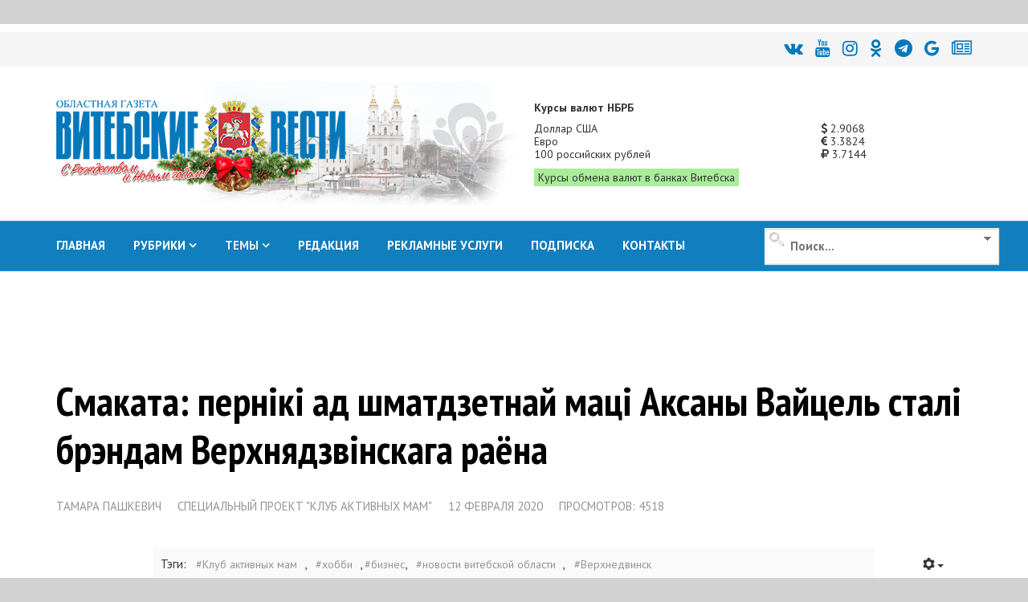

--- FILE ---
content_type: text/html; charset=utf-8
request_url: https://vitvesti.by/spetcialnyi-proekt-klub-aktivnykh-mam/kandytar-z-verkhniadzv-nshchyny-zrab-la-svae-pern-k-brendam-reg-enu.html
body_size: 25197
content:
<!DOCTYPE html>
<html prefix="og: http://ogp.me/ns#" xmlns="http://www.w3.org/1999/xhtml" xml:lang="ru-ru" lang="ru-ru" dir="ltr">
<head>
    <meta http-equiv="X-UA-Compatible" content="IE=edge">
    <meta name="viewport" content="width=device-width, initial-scale=1">
<meta name="geo.placename" content="Vitcebsk, Belarus" />
<meta name="geo.region" content="BY-VI" />
<meta name="geo.position" content="55.190332;30.204557" />
<meta name="ICBM" content="55.190332, 30.204557" />

    
    	<base href="https://vitvesti.by/spetcialnyi-proekt-klub-aktivnykh-mam/kandytar-z-verkhniadzv-nshchyny-zrab-la-svae-pern-k-brendam-reg-enu.html" />
	<meta http-equiv="content-type" content="text/html; charset=utf-8" />
	<meta name="keywords" content="сталi, брэндам, верхнядзвінскага, раёна, вайцель, маці, смаката, пернікі, шматдзетнай, аксаны" />
	<meta property="og:title" content=" Смаката: пернікі ад шматдзетнай маці Аксаны Вайцель сталi брэндам Верхнядзвінскага раёна" />
	<meta property="og:type" content="article" />
	<meta property="og:image" content="https://vitvesti.by/images/y2020/02-12/324.jpg" />
	<meta property="og:url" content="https://vitvesti.by/spetcialnyi-proekt-klub-aktivnykh-mam/kandytar-z-verkhniadzv-nshchyny-zrab-la-svae-pern-k-brendam-reg-enu.html" />
	<meta name="og:site_name" content="Витебские Вести" />
	<meta property="og:description" content="Новости Витебска и Витебской области, газета витебск, областная газета, актуальные события и темы, фото и видеорепортажи" />
	<meta name="description" content="Проект &quot;Клуб активных мам&quot; в Витебске" />
	<meta name="generator" content="PortalNewsCMS" />
	<title> Смаката: пернікі ад шматдзетнай маці Аксаны Вайцель сталi брэндам Верхнядзвінскага раёна</title>
	<link href="https://vitvesti.by/index.php/spetcialnyi-proekt-klub-aktivnykh-mam/kandytar-z-verkhniadzv-nshchyny-zrab-la-svae-pern-k-brendam-reg-enu.html/amp" rel="amphtml" />
	<link href="/images/favicon_vv.png" rel="shortcut icon" type="image/vnd.microsoft.icon" />
	<link rel="stylesheet" href="/templates/shaper_news365/css/ig16x9.css?version=1768608157" type="text/css" />
	<link rel="stylesheet" href="//fonts.googleapis.com/css?family=PT+Sans:regular,italic,700,700italic&amp;subset=cyrillic-ext" type="text/css" />
	<link rel="stylesheet" href="//fonts.googleapis.com/css?family=PT+Sans+Narrow:regular,700&amp;subset=cyrillic-ext" type="text/css" />
	<link rel="stylesheet" href="/templates/shaper_news365/css/bootstrap.min.css" type="text/css" />
	<link rel="stylesheet" href="/templates/shaper_news365/css/font-awesome.min.css" type="text/css" />
	<link rel="stylesheet" href="/templates/shaper_news365/css/legacy.css" type="text/css" />
	<link rel="stylesheet" href="/templates/shaper_news365/css/template.css" type="text/css" />
	<link rel="stylesheet" href="/templates/shaper_news365/css/presets/preset3.css" type="text/css" class="preset" />
	<link rel="stylesheet" href="/modules/mod_universal_ajaxlivesearch/cache/225/642a525206a3e298122d7eafe460f1ae.css" type="text/css" />
	<link rel="stylesheet" href="https://vitvesti.by/media/plg_system_youtuber/assets/fancybox/jquery.fancybox.min.css" type="text/css" />
	<link rel="stylesheet" href="https://fonts.googleapis.com/css?family=Roboto:400,400italic,500,500italic,700,700italic&subset=latin,cyrillic" type="text/css" />
	<link rel="stylesheet" href="https://vitvesti.by/media/plg_system_youtuber/assets/css/frontend.css" type="text/css" />
	<style type="text/css">
#scrollToTop {
	cursor: pointer;
	font-size: 0.9em;
	position: fixed;
	text-align: center;
	z-index: 9999;
	-webkit-transition: background-color 0.2s ease-in-out;
	-moz-transition: background-color 0.2s ease-in-out;
	-ms-transition: background-color 0.2s ease-in-out;
	-o-transition: background-color 0.2s ease-in-out;
	transition: background-color 0.2s ease-in-out;

	background: #121212;
	color: #ffffff;
	border-radius: 1px;
	padding-left: 0px;
	padding-right: 0px;
	padding-top: 0px;
	padding-bottom: 0px;
	right: 90px; bottom: 0px;
}

#scrollToTop:hover {
	background: #0088cc;
	color: #ffffff;
}

#scrollToTop > img {
	display: block;
	margin: 0 auto;
}body{font-family:PT Sans, sans-serif; font-size:15px; font-weight:normal; }h1{font-family:PT Sans Narrow, sans-serif; font-size:31px; font-weight:700; }h2{font-family:PT Sans Narrow, sans-serif; font-size:22px; font-weight:700; }h3{font-family:PT Sans Narrow, sans-serif; font-size:18px; font-weight:700; }h4{font-family:PT Sans Narrow, sans-serif; font-size:20px; font-weight:normal; }h5{font-family:PT Sans Narrow, sans-serif; font-size:20px; font-weight:700; }h6{font-family:PT Sans Narrow, sans-serif; font-size:17px; font-weight:normal; }.sp-megamenu-parent{font-family:PT Sans, sans-serif; font-size:14px; font-weight:normal; }.btn{font-family:PT Sans Narrow, sans-serif; font-size:15px; font-weight:normal; } .sppb-btn{font-family:PT Sans Narrow, sans-serif; font-size:15px; font-weight:normal; } button.sppb-btn{font-family:PT Sans Narrow, sans-serif; font-size:15px; font-weight:normal; } .btn-primary{font-family:PT Sans Narrow, sans-serif; font-size:15px; font-weight:normal; }
.sppb-btn-primary{font-family:PT Sans Narrow, sans-serif; font-size:15px; font-weight:normal; } button.sppb-btn-primary{font-family:PT Sans Narrow, sans-serif; font-size:15px; font-weight:normal; } .sppb-meta-category{font-family:PT Sans Narrow, sans-serif; font-size:15px; font-weight:normal; } .new-blog-listing-right>div>a{font-family:PT Sans Narrow, sans-serif; font-size:15px; font-weight:normal; } .related-news-modules ul >li>a{font-family:PT Sans Narrow, sans-serif; font-size:15px; font-weight:normal; } .popular-tags-modules ul>li>a{font-family:PT Sans Narrow, sans-serif; font-size:15px; font-weight:normal; } .catItemCategory>a{font-family:PT Sans Narrow, sans-serif; font-size:15px; font-weight:normal; } div.k2ItemsBlock ul li a.moduleItemCategory{font-family:PT Sans Narrow, sans-serif; font-size:15px; font-weight:normal; } div.k2ItemsBlock ul li a.moduleItemTitle{font-family:PT Sans Narrow, sans-serif; font-size:15px; font-weight:normal; } .sp-module .latestnews >div >a{font-family:PT Sans Narrow, sans-serif; font-size:15px; font-weight:normal; } .k2AccountPage .submit-btn button{font-family:PT Sans Narrow, sans-serif; font-size:15px; font-weight:normal; }#sp-right .sp-module-title{font-family:PT Sans Narrow, sans-serif; font-size:15px; font-weight:normal; } #sp-left .sp-module-title{font-family:PT Sans Narrow, sans-serif; font-size:15px; font-weight:normal; } .j2store-cart-button.j2store-cart-button-cls{font-family:PT Sans Narrow, sans-serif; font-size:15px; font-weight:normal; } .j2store-view-back-button .j2store-product-back-btn{font-family:PT Sans Narrow, sans-serif; font-size:15px; font-weight:normal; } .view-itemlist .sp-module .sp-module-title{font-family:PT Sans Narrow, sans-serif; font-size:15px; font-weight:normal; } .j2store-upcross-title{font-family:PT Sans Narrow, sans-serif; font-size:15px; font-weight:normal; } .sp-shop-menu .j2store-latest-products .sp-module-title{font-family:PT Sans Narrow, sans-serif; font-size:15px; font-weight:normal; }#sp-top-bar{ background-color:#ffffff; }#sp-header{ background-image:url("/images/y2022/logoback.jpg");background-repeat:no-repeat;background-size:inherit;background-attachment:scroll;background-position:50% 50%; }#sp-main-body{ background-color:#ffffff; }#sp-bottom{ background-color:#363636;color:#949494;padding:120px 0px 100px 0; }#sp-footer{ background-color:#2f2f2f;color:#949494; }.margin-h-8 {margin:8px;}
	</style>
	<script src="/media/system/js/mootools-core.js" type="text/javascript"></script>
	<script src="/media/system/js/core.js" type="text/javascript"></script>
	<script src="/media/system/js/mootools-more.js" type="text/javascript"></script>
	<script src="/media/plg_system_sl_scrolltotop/js/scrolltotop_mt.js" type="text/javascript"></script>
	<script src="/media/k2/assets/js/k2.frontend.js?v2.7.0&amp;sitepath=/" type="text/javascript"></script>
	<script src="/media/jui/js/jquery.min.js" type="text/javascript"></script>
	<script src="/media/jui/js/jquery-noconflict.js" type="text/javascript"></script>
	<script src="/media/jui/js/jquery-migrate.min.js" type="text/javascript"></script>
	<script src="/media/system/js/caption.js" type="text/javascript"></script>
	<script src="/templates/shaper_news365/js/bootstrap.min.js" type="text/javascript"></script>
	<script src="/templates/shaper_news365/js/jquery.sticky.js" type="text/javascript"></script>
	<script src="/templates/shaper_news365/js/main.js" type="text/javascript"></script>
	<script src="/modules/mod_sp_tabbed_articles/assets/js/sp-tabbed-articles.js" type="text/javascript"></script>
	<script src="/modules/mod_universal_ajaxlivesearch/engine/localdojo.js" type="text/javascript"></script>
	<script src="/modules/mod_universal_ajaxlivesearch/cache/225/ac2aa7d64ff7ac8820350936417f26e4.js" type="text/javascript"></script>
	<script src="https://vitvesti.by/media/plg_system_youtuber/assets/fancybox/jquery.fancybox.min.js" type="text/javascript"></script>
	<script src="https://vitvesti.by/media/plg_system_youtuber/assets/js/frontend.js" type="text/javascript"></script>
	<script type="text/javascript">
document.addEvent('domready', function() {
	new Skyline_ScrollToTop({
		'image':		'/images/up2.gif',
		'text':			'',
		'title':		'',
		'className':	'scrollToTop',
		'duration':		500,
		'transition':	Fx.Transitions.linear
	});
});jQuery(window).on('load',  function() {
				new JCaption('img.caption');
			});
  dojo.addOnLoad(function(){
      document.search = new AJAXSearchminimal({
        id : '225',
        node : dojo.byId('offlajn-ajax-search225'),
        searchForm : dojo.byId('search-form225'),
        textBox : dojo.byId('search-area225'),
        suggestBox : dojo.byId('suggestion-area225'),
        searchButton : dojo.byId('ajax-search-button225'),
        closeButton : dojo.byId('search-area-close225'),
        searchCategories : dojo.byId('search-categories225'),
        productsPerPlugin : 3,
        dynamicResult : '1',
        searchRsWidth : 250,
        searchImageWidth : '180',
        minChars : 4,
        searchBoxCaption : '    Поиск...',
        noResultsTitle : '     Результат(0)',
        noResults : 'Результат поиска: найдено 0 объектов',
        searchFormUrl : '/index.php',
        enableScroll : '1',
        showIntroText: '1',
        scount: '10',
        lang: '',
        stext: 'Результат поиска: найдено 0 объектов',
        moduleId : '225',
        resultAlign : '1',
        targetsearch: '3',
        linktarget: '0',
        keypressWait: '500',
        catChooser : 1,
        searchResult : 1,
        seemoreEnabled : 1,
        seemoreAfter : 30,
        keywordSuggestion : '0',
        seeMoreResults : 'Увидеть результаты...',
        resultsPerPage : '6',
        resultsPadding : '10',
        controllerPrev : 'PREV',
        controllerNext : 'NEXT',
        fullWidth : '1',
        resultImageWidth : '180',
        resultImageHeight : '130',
        showCat : '1'
      })
    });
				window.mxYouTubeR = {ajax_url:"https://vitvesti.by/",lang:{"more":"Больше","less":"Меньше"}};
			
	</script>
	<!-- Start: Google Structured Data -->
            
<script type="application/ld+json">
{
    "@context": "https://schema.org",
    "@type": "Organization",
    "url": "https://vitvesti.by",
    "logo": "https://vitvesti.by/images/logfin.png"
}
</script>

<script type="application/ld+json">
{
    "@context": "https://schema.org",
    "@type": "Organization",
    "name": "Новости Витебска и Витебской области - Витебские вести",
    "url": "https://vitvesti.by",
    "sameAs": [
        "https://www.facebook.com/vitvesti/",
        "https://twitter.com/vitebskvesti",
        "https://www.instagram.com/vitvesti/",
        "https://www.youtube.com/channel/UCH65st7hkRdchprU2fMcerg",
        "https://vk.com/vitvesti\r",
        "https://t.me/vitvestiby\r",
        "https://ok.ru/group/53614584529150\r"
    ]
}
</script>

<script type="application/ld+json">
{
    "@context": "https://schema.org",
    "@type": "LocalBusiness",
    "@id": "https://vitvesti.by",
    "name": "Новости Витебска и Витебской области - Витебские вести",
    "image": "https://vitvesti.by/images/logfin.png",
    "url": "https://vitvesti.by",
    "telephone": "+375 29 899 11 06",
    "priceRange": 0,
    "address": {
        "@type": "PostalAddress",
        "streetAddress": "Гоголя, 17",
        "addressLocality": "Витебск",
        "addressRegion": "Витебская",
        "postalCode": 210015,
        "addressCountry": "BY"
    },
    "geo": {
        "@type": "GeoCoordinates",
        "latitude": 55.19030612011,
        "longitude": 30.204519483233
    },
    "openingHoursSpecification": [
        {
            "@type": "OpeningHoursSpecification",
            "dayOfWeek": "monday",
            "opens": "08:00",
            "closes": "17:00"
        },
        {
            "@type": "OpeningHoursSpecification",
            "dayOfWeek": "tuesday",
            "opens": "08:00",
            "closes": "17:00"
        },
        {
            "@type": "OpeningHoursSpecification",
            "dayOfWeek": "wednesday",
            "opens": "08:00",
            "closes": "17:00"
        },
        {
            "@type": "OpeningHoursSpecification",
            "dayOfWeek": "thursday",
            "opens": "08:00",
            "closes": "17:00"
        },
        {
            "@type": "OpeningHoursSpecification",
            "dayOfWeek": "friday",
            "opens": "08:00",
            "closes": "17:00"
        }
    ]
}
</script>

<script type="application/ld+json">
{
    "@context": "https://schema.org",
    "@type": "BreadcrumbList",
    "itemListElement": [
        {
            "@type": "ListItem",
            "position": 1,
            "item": {
                "@id": "https://vitvesti.by/",
                "name": "Витебские вести"
            }
        },
        {
            "@type": "ListItem",
            "position": 2,
            "item": {
                "@id": "",
                "name": "ТЕМЫ"
            }
        },
        {
            "@type": "ListItem",
            "position": 3,
            "item": {
                "@id": "https://vitvesti.by/index.php?Itemid=",
                "name": "СПЕЦПРОЕКТЫ"
            }
        },
        {
            "@type": "ListItem",
            "position": 4,
            "item": {
                "@id": "https://vitvesti.by/spetcialnyi-proekt-klub-aktivnykh-mam.html",
                "name": "Клуб активных мам"
            }
        },
        {
            "@type": "ListItem",
            "position": 5,
            "item": {
                "@id": "https://vitvesti.by/spetcialnyi-proekt-klub-aktivnykh-mam/kandytar-z-verkhniadzv-nshchyny-zrab-la-svae-pern-k-brendam-reg-enu.html",
                "name": "Смаката: пернікі ад шматдзетнай маці Аксаны Вайцель сталi брэндам Верхнядзвінскага раёна"
            }
        }
    ]
}
</script>

<script type="application/ld+json">
{
    "@context": "https://schema.org",
    "@type": "Article",
    "mainEntityOfPage": {
        "@type": "WebPage",
        "@id": "https://vitvesti.by/spetcialnyi-proekt-klub-aktivnykh-mam/kandytar-z-verkhniadzv-nshchyny-zrab-la-svae-pern-k-brendam-reg-enu.html"
    },
    "headline": "Смаката: пернікі ад шматдзетнай маці Аксаны Вайцель сталi брэндам Верхнядзвінскага раёна",
    "description": "На Верхнядзвіншчыне майстар-кандытар Аксана Вайцель жыве за 30 кіламетраў ад райцэнтра, але гэта не перашкода для аматараў яе выпечкі. Тарты ды імбірныя пернікі заказваюць у яе з усіх куточкаў краю. І не толькі на асабістыя святы. Пернікі ад Аксаны — адзін з брэндаў рэгіёна.  ",
    "image": {
        "@type": "ImageObject",
        "url": "https://vitvesti.by/images/2020/02/12/324.jpg",
        "height": 800,
        "width": 800
    },
    "author": {
        "@type": "Person",
        "name": "Тамара Пашкевич"
    },
    "publisher": {
        "@type": "Organization",
        "name": "Новости Витебска и Витебской области - Витебские вести",
        "logo": {
            "@type": "ImageObject",
            "url": "https://vitvesti.by/images/logfin.png",
            "width": 600,
            "height": 60
        }
    },
    "datePublished": "2020-02-12T06:34:00+03:00",
    "dateCreated": "2020-02-12T06:35:06+03:00",
    "dateModified": "2020-02-13T13:03:11+03:00"
}
</script>

<script type="application/ld+json">
{
    "@context": "https://schema.org",
    "@type": "Article",
    "mainEntityOfPage": {
        "@type": "WebPage",
        "@id": "https://vitvesti.by/spetcialnyi-proekt-klub-aktivnykh-mam/kandytar-z-verkhniadzv-nshchyny-zrab-la-svae-pern-k-brendam-reg-enu.html"
    },
    "headline": "Специальный проект \\\"Клуб активных мам\\\"",
    "description": "Присоединяйтесь и выигрывайте подарок! Присылайте свои истории и фотографии на электронный ящик Этот адрес электронной почты защищён от спам-ботов. У вас должен быть включен JavaScript для просмотра. // с пометкой «Клуб активных мам». Не забудьте указать свои контактные данные (имя, фамилия, регион,",
    "image": {
        "@type": "ImageObject",
        "url": "https://vitvesti.by/images/y2019/activegirl.jpg",
        "height": 800,
        "width": 800
    },
    "publisher": {
        "@type": "Organization",
        "name": "Новости Витебска и Витебской области - Витебские вести",
        "logo": {
            "@type": "ImageObject",
            "url": "https://vitvesti.by/images/logfin.png",
            "width": 600,
            "height": 60
        }
    },
    "datePublished": null,
    "dateCreated": null,
    "dateModified": null
}
</script>
            <!-- End: Google Structured Data -->

	
    <script>window.yaContextCb = window.yaContextCb || []</script>
<script src="https://yandex.ru/ads/system/context.js" async></script>

	<script src="/templates/shaper_news365/js/owl.carousel.min.js" type="text/javascript"></script>
	<script src="/templates/shaper_news365/js/custom_js.js?version=1768608157" type="text/javascript"></script>
	<link rel="stylesheet" href="https://vitvesti.by/templates/shaper_news365/css/custom_style.css?version=1768608157" type="text/css" />
</head>
<body class="site com-content view-article no-layout no-task itemid-766 ru-ru ltr  sticky-header layout-fluid">
<!--LiveInternet counter--><script>
new Image().src = "//counter.yadro.ru/hit?r"+
escape(document.referrer)+((typeof(screen)=="undefined")?"":
";s"+screen.width+"*"+screen.height+"*"+(screen.colorDepth?
screen.colorDepth:screen.pixelDepth))+";u"+escape(document.URL)+
";h"+escape(document.title.substring(0,150))+
";"+Math.random();</script><!--/LiveInternet-->
    <div class="body-innerwrapper">
        <section id="sp-section-1"><div class="row"><div id="sp-topbanner" class="col-sm-12 col-md-12"><div class="sp-column "><div class="sp-module "><div class="sp-module-content">

<div class="custom"  >
	<p> 
<!--AdFox START--> 
<!--yandex_art-ads-by--> 
<!--Площадка: vitvesti.by / сковзные / над шапкой--> 
<!--Категория: <не задана>--> 
<!--Тип баннера: Перетяжка 100%--> 
<div id="adfox_169089053972965306"></div> 
<script> 
    window.yaContextCb.push(()=>{ 
        Ya.adfoxCode.create({ 
            ownerId: 393006, 
            containerId: 'adfox_169089053972965306', 
            params: { 
                p1: 'cyutu', 
                p2: 'y' 
            } 
        }) 
    }) 
</script> 
</p></div>
</div></div></div></div></div></section><section id="sp-top-bar"><div class="container"><div class="row"><div id="sp-top1" class="col-sm-12 col-md-12"><div class="sp-column "><div class="sp-module "><div class="sp-module-content">

<div class="custom"  >
	<p> 
<div class="social-icons"><a title="ВКонтакте" href="https://vk.com/vitvesti" rel="nofollow"><i class="fa fa-vk"></i></a><a title="Youtube" href="https://www.youtube.com/channel/UCH65st7hkRdchprU2fMcerg" rel="nofollow"><i class="fa fa-youtube" aria-hidden="true"></i></a><a title="Instagram" href="https://www.instagram.com/vitvesti.by/" rel="nofollow"><i class="fa fa-instagram"></i></a><a title="OK.RU" href="https://ok.ru/group/53614584529150" rel="nofollow"><i class="fa fa-odnoklassniki"></i></a><a title="Telegram" href="https://t.me/s/vitvestiby" rel="nofollow"><i class="fa fa-telegram" aria-hidden="true"></i></a><a title="новости витебска и витебской области google news" href="https://news.google.com/publications/CAAqBwgKMMTZiQswsPSbAw?oc=3" rel="nofollow"><i class="fa fa-google"></i></a><a title="новости витебска и витебской области яндекс новости" href="https://dzen.ru/news/smi/vitvesti_by?issue_tld=by" rel="nofollow"><i class="fa fa-newspaper-o"></i></a></div> 
</p></div>
</div></div></div></div></div></div></section><header id="sp-header"><div class="container"><div class="row"><div id="sp-logo" class="col-xs-10 col-sm-10 col-md-6"><div class="sp-column "><a class="logo" href="/"><h1><img class="sp-default-logo hidden-xs" src="/images/y2025/logo_ny2.png" alt=""><img class="sp-retina-logo hidden-xs" src="/images/y2025/logo_ny2.png" alt="" width="360" height="126"><img class="sp-default-logo visible-xs" src="/images/y2025/logo_ny2.png" alt=""></h1></a></div></div><div id="sp-header-right2" class="col-xs-6 col-sm-6 col-md-6 hidden-sm hidden-xs"><div class="sp-column "><div class="sp-module "><div class="sp-module-content">

<div class="row no-gutters currency_nbrb_topblock">

<div class="col-xs-12 description mb-10"><strong>Курсы валют НБРБ</strong></div>


<div class="col-xs-12 current_curse">
<div class="row no-gutters">
<div class="col-xs-8">Доллар США</div><div class="col-xs-4"><span class="curs"><i class="fa fa-usd" aria-hidden="true"></i> 2.9068</span></div>
<div class="col-xs-8">Евро</div><div class="col-xs-4"><span class="curs"><i class="fa fa-eur" aria-hidden="true"></i> 3.3824</span></div>
<div class="col-xs-8">100 российских рублей</div><div class="col-xs-4"><span class="curs"><i class="fa fa-rub" aria-hidden="true"></i> 3.7144</span></div>
<div class="col-xs-12"><a class="link_curs_page" href="https://vitvesti.by/course" title="курсы обмена валют в банках витебска">Курсы обмена валют в банках Витебска</a></div>
</div>
</div>
</div>

</div></div></div></div></div></div></header><section id="sp-main-menu"><div class="container"><div class="row"><div id="sp-menu" class="col-xs-4 col-sm-6 col-md-9"><div class="sp-column ">			<div class='sp-megamenu-wrapper'>
				<a id="offcanvas-toggler" class="visible-md visible-sm visible-xs" href="#"><i class="fa fa-bars"></i></a>
				<ul class="sp-megamenu-parent menu-fade-up hidden-md hidden-sm hidden-xs"><li class="sp-menu-item"><a  href="https://vitvesti.by/" >ГЛАВНАЯ</a></li><li class="sp-menu-item sp-has-child"><a href="/" target="_blank" >РУБРИКИ</a><div class="sp-dropdown sp-dropdown-main sp-dropdown-mega sp-menu-full container" style=""><div class="sp-dropdown-inner"><div class="row"><div class="col-sm-12"><div class="sp-module  menu-article-tabbed"><div class="sp-module-content"><noindex>
<div class="sp-vertical-tabs">
	<div class="row">
		<div class="col-sm-12">
			<ul class="sp-tab-btns">
								<li class="active"><a href="/politics.html">Официально</a></li>
								<li class=""><a href="/biznes.html">Бизнес</a></li>
								<li class=""><a href="/obshestvo.html">Социум</a></li>
								<li class=""><a href="/turizm.html">Туризм</a></li>
								<li class=""><a href="/zdorovie-2.html">Здоровье</a></li>
								<li class=""><a href="/economy.html">Экономика</a></li>
								<li class=""><a href="/person.html">Персона</a></li>
								<li class=""><a href="/obrazovanie.html">Образование</a></li>
								<li class=""><a href="/ekologiia.html">Экология</a></li>
								<li class=""><a href="/crime.html">ЧП и криминал</a></li>
								<li class=""><a href="/kultura-6.html">Культура</a></li>
								<li class=""><a href="/sport-3.html">Спорт</a></li>
							</ul>
		</div>
		<div class="col-sm-12">
			<div class="sp-tab-content">
								<div class="sp-tab-pane active">
															<div class="row">
												<div class="col-sm-3">
						<div class="sp-article-inner">
								<div class="sp-article-info">
									<h5 class="entry-title">
										<a href="/politics/itogi-goda-i-perspektivy-na-piatiletku-turchin-posetil-oao-naftan.html">
											Итоги года и перспективы на пятилетку. Турчин посетил ОАО "Нафтан"										</a>
									</h5>
								</div>
							</div>
						</div>
												<div class="col-sm-3">
						<div class="sp-article-inner">
								<div class="sp-article-info">
									<h5 class="entry-title">
										<a href="/politics/lukashenko-poobeshchal-zagruzit-subbotina-na-vsiu-katushku-na-novoi-rabote.html">
											Лукашенко пообещал загрузить Субботина на всю катушку на новой работе										</a>
									</h5>
								</div>
							</div>
						</div>
												<div class="col-sm-3">
						<div class="sp-article-inner">
								<div class="sp-article-info">
									<h5 class="entry-title">
										<a href="/politics/upasi-vas-gospod-lukashenko-dal-zhestkii-nakaz-rukovodstvu-vitebskoi-oblasti.html">
											"Упаси вас Господь!" Лукашенко дал жесткий наказ руководству Витебской области										</a>
									</h5>
								</div>
							</div>
						</div>
												<div class="col-sm-3">
						<div class="sp-article-inner">
								<div class="sp-article-info">
									<h5 class="entry-title">
										<a href="/politics/liubaia-zadacha-imeet-reshenie-rogozhnik-ob-ozhidaniiakh-ot-raboty-vo-glave-vitebskoi-oblasti.html">
											"Любая задача имеет решение". Рогожник об ожиданиях от работы во главе Витебской области										</a>
									</h5>
								</div>
							</div>
						</div>
											</div>
									</div>
								<div class="sp-tab-pane ">
															<div class="row">
												<div class="col-sm-3">
						<div class="sp-article-inner">
								<div class="sp-article-info">
									<h5 class="entry-title">
										<a href="/biznes/suprugi-fromazhery-iz-polotcka-kak-obuchenie-v-moskve-i-londone-pomoglo-sozdat-unikalnuiu-syrovarniu-v-belarusi.html">
											Супруги-фромажеры из Полоцка: как обучение в Москве и Лондоне помогло создать уникальную сыроварню в Беларуси										</a>
									</h5>
								</div>
							</div>
						</div>
												<div class="col-sm-3">
						<div class="sp-article-inner">
								<div class="sp-article-info">
									<h5 class="entry-title">
										<a href="/biznes/zapushcheny-novye-kreditnye-programmy-dlia-biznesa-turisticheskii-potentcial-silnye-regiony-tekhnologicheskaia-samodostatochnost.html">
											Запущены новые кредитные программы для бизнеса: «Туристический потенциал», «Сильные регионы», «Технологическая самодостаточность»										</a>
									</h5>
								</div>
							</div>
						</div>
												<div class="col-sm-3">
						<div class="sp-article-inner">
								<div class="sp-article-info">
									<h5 class="entry-title">
										<a href="/biznes/kakie-tovary-ip-ne-smogut-prodavat-na-marketpleisakh.html">
											Какие товары ИП не смогут продавать на маркетплейсах										</a>
									</h5>
								</div>
							</div>
						</div>
												<div class="col-sm-3">
						<div class="sp-article-inner">
								<div class="sp-article-info">
									<h5 class="entry-title">
										<a href="/biznes/vlast-i-biznes-novaia-kultura-partnerstva-v-glubokskom-raione.html">
											Власть и бизнес: новая культура партнерства в Глубокском районе										</a>
									</h5>
								</div>
							</div>
						</div>
											</div>
									</div>
								<div class="sp-tab-pane ">
															<div class="row">
												<div class="col-sm-3">
						<div class="sp-article-inner">
								<div class="sp-article-info">
									<h5 class="entry-title">
										<a href="/obshestvo/v-glubokskom-muzee-vedetsia-aktivnaia-rabota-po-ustanovleniiu-imen-pogibshikh-v-gody-voiny-soldat.html">
											В Глубокском музее ведется активная работа по установлению имен погибших в годы войны солдат										</a>
									</h5>
								</div>
							</div>
						</div>
												<div class="col-sm-3">
						<div class="sp-article-inner">
								<div class="sp-article-info">
									<h5 class="entry-title">
										<a href="/obshestvo/zalozhniki-reformirovaniia-ili-chto-sluchilos-s-ushachskimi-kafe-i-kulinariei.html">
											Заложники реформирования, или Что случилось с ушачскими кафе и кулинарией?										</a>
									</h5>
								</div>
							</div>
						</div>
												<div class="col-sm-3">
						<div class="sp-article-inner">
								<div class="sp-article-info">
									<h5 class="entry-title">
										<a href="/obshestvo/kak-sokhranit-poriadok-na-kladbishchakh.html">
											Кладбища в ядовитом цвету. Узнали, кто должен убирать золотарник и борщевик в местах массовых захоронений										</a>
									</h5>
								</div>
							</div>
						</div>
												<div class="col-sm-3">
						<div class="sp-article-inner">
								<div class="sp-article-info">
									<h5 class="entry-title">
										<a href="/obshestvo/40-km-do-raitcentra-kak-zhiteli-agrogorodka-krasnoluki-v-chashnikskom-raione-boriutsia-za-magazin-i-transport.html">
											40 км до райцентра: как жители агрогородка Краснолуки в Чашникском районе борются за магазин и транспорт										</a>
									</h5>
								</div>
							</div>
						</div>
											</div>
									</div>
								<div class="sp-tab-pane ">
															<div class="row">
												<div class="col-sm-3">
						<div class="sp-article-inner">
								<div class="sp-article-info">
									<h5 class="entry-title">
										<a href="/turizm/turizm-s-potentcialom-rasskazyvaem-ob-organizatcii-i-razvitii-turisticheskoi-otrasli-v-verkhnedvinskom-raione.html">
											Туризм с потенциалом: рассказываем об организации и развитии туристической отрасли в Верхнедвинском районе										</a>
									</h5>
								</div>
							</div>
						</div>
												<div class="col-sm-3">
						<div class="sp-article-inner">
								<div class="sp-article-info">
									<h5 class="entry-title">
										<a href="/turizm/okolo-35-tys-turistov-posetili-vitebskuiu-oblast-za-god.html">
											Около 35 тыс. туристов посетили Витебскую область за год										</a>
									</h5>
								</div>
							</div>
						</div>
												<div class="col-sm-3">
						<div class="sp-article-inner">
								<div class="sp-article-info">
									<h5 class="entry-title">
										<a href="/turizm/chem-privlekaet-zhitelei-i-gostei-vitebshchiny-turistsko-gostinichnyi-kompleks-luchesa.html">
											Чем привлекает жителей и гостей Витебщины туристско-гостиничный комплекс «Лучеса»?										</a>
									</h5>
								</div>
							</div>
						</div>
												<div class="col-sm-3">
						<div class="sp-article-inner">
								<div class="sp-article-info">
									<h5 class="entry-title">
										<a href="/turizm/plissa-v-glubokskom-raione-priznan-luchshim-sanatoriem-goda.html">
											«Плисса» в Глубокском районе признан лучшим санаторием года										</a>
									</h5>
								</div>
							</div>
						</div>
											</div>
									</div>
								<div class="sp-tab-pane ">
															<div class="row">
												<div class="col-sm-3">
						<div class="sp-article-inner">
								<div class="sp-article-info">
									<h5 class="entry-title">
										<a href="/zdorovie/unikalnuiu-vysokotekhnologichnuiu-operatciiu-s-ispolzovaniem-3d-implantov-i-navigatcii-vypolnili-v-vitebskoi-oblastnoi-klinicheskoi-bolnitce.html">
											Уникальную высокотехнологичную операцию с использованием 3D- имплантов и навигации выполнили в Витебской областной клинической больнице										</a>
									</h5>
								</div>
							</div>
						</div>
												<div class="col-sm-3">
						<div class="sp-article-inner">
								<div class="sp-article-info">
									<h5 class="entry-title">
										<a href="/zdorovie/belorusskie-uchenye-vyveli-na-rynok-analog-importnogo-lekarstva-dlia-lecheniia-epilepsii.html">
											Белорусские ученые вывели на рынок аналог импортного лекарства для лечения эпилепсии 										</a>
									</h5>
								</div>
							</div>
						</div>
												<div class="col-sm-3">
						<div class="sp-article-inner">
								<div class="sp-article-info">
									<h5 class="entry-title">
										<a href="/zdorovie/minzdrav-prizyvaet-sobliudat-riad-pravil-dlia-bezopasnogo-kataniia-na-gorkakh.html">
											Минздрав призывает соблюдать ряд правил для безопасного катания на горках										</a>
									</h5>
								</div>
							</div>
						</div>
												<div class="col-sm-3">
						<div class="sp-article-inner">
								<div class="sp-article-info">
									<h5 class="entry-title">
										<a href="/zdorovie/dostupnost-i-vysokoe-kachestvo-prioritetnye-zadachi-dlia-zdravookhraneniia-vitebskoi-oblasti.html">
											Доступность и высокое качество. Приоритетные задачи для здравоохранения Витебской области										</a>
									</h5>
								</div>
							</div>
						</div>
											</div>
									</div>
								<div class="sp-tab-pane ">
															<div class="row">
												<div class="col-sm-3">
						<div class="sp-article-inner">
								<div class="sp-article-info">
									<h5 class="entry-title">
										<a href="/economy/chtoby-zhit-bogache-i-krashe.html">
											Чтобы жить богаче и краше: о перспективах и ближайших задачах говорит делегат ВНС Иван Фёдоров										</a>
									</h5>
								</div>
							</div>
						</div>
												<div class="col-sm-3">
						<div class="sp-article-inner">
								<div class="sp-article-info">
									<h5 class="entry-title">
										<a href="/economy/kak-budet-razvivatsia-transportnaia-sfera-belarusi-v-2026-2030-godakh-rasskazali-v-mintranse.html">
											Как будет развиваться транспортная сфера Беларуси в 2026-2030 годах? Рассказали в Минтрансе										</a>
									</h5>
								</div>
							</div>
						</div>
												<div class="col-sm-3">
						<div class="sp-article-inner">
								<div class="sp-article-info">
									<h5 class="entry-title">
										<a href="/economy/natalia-kochanova-vstretilas-s-rukovoditeliami-predpriiatii-i-strukturnykh-podrazdelenii-novopolotckogo-gorispolkoma.html">
											Наталья Кочанова встретилась с руководителями предприятий и структурных подразделений Новополоцкого горисполкома										</a>
									</h5>
								</div>
							</div>
						</div>
												<div class="col-sm-3">
						<div class="sp-article-inner">
								<div class="sp-article-info">
									<h5 class="entry-title">
										<a href="/economy/kakie-dokhody-ne-oblagaiutsia-nalogom-ob-izmeneniiakh-rasskazali-v-mns.html">
											Какие доходы не облагаются налогом? Об изменениях рассказали в МНС										</a>
									</h5>
								</div>
							</div>
						</div>
											</div>
									</div>
								<div class="sp-tab-pane ">
															<div class="row">
												<div class="col-sm-3">
						<div class="sp-article-inner">
								<div class="sp-article-info">
									<h5 class="entry-title">
										<a href="/person/alla-vistunova-40-let-na-polotckom-molochnom-kombinate-put-ot-raspredeleniia-do-starshego-mastera.html">
											Алла Вистунова: почти 40 лет на Полоцком молочном комбинате — путь от распределения до старшего мастера										</a>
									</h5>
								</div>
							</div>
						</div>
												<div class="col-sm-3">
						<div class="sp-article-inner">
								<div class="sp-article-info">
									<h5 class="entry-title">
										<a href="/person/devochka-iz-novopolotcka-pokoriaet-tiktok-i-instagram.html">
											Девочка из Новополоцка покоряет ТikTok и Instagram										</a>
									</h5>
								</div>
							</div>
						</div>
												<div class="col-sm-3">
						<div class="sp-article-inner">
								<div class="sp-article-info">
									<h5 class="entry-title">
										<a href="/person/goroskop-na-nedeliu-s-3-po-9-marta-chto-zhdet-znaki-zodiaka.html">
											Гороскоп на неделю с 3 по 9 марта. Что ждет знаки зодиака?										</a>
									</h5>
								</div>
							</div>
						</div>
												<div class="col-sm-3">
						<div class="sp-article-inner">
								<div class="sp-article-info">
									<h5 class="entry-title">
										<a href="/person/elena-tyletc-u-menia-prosto-geroicheskii-rebenok.html">
											Елена Тылец рассказала  о воспитании ребенка с особенностями развития										</a>
									</h5>
								</div>
							</div>
						</div>
											</div>
									</div>
								<div class="sp-tab-pane ">
															<div class="row">
												<div class="col-sm-3">
						<div class="sp-article-inner">
								<div class="sp-article-info">
									<h5 class="entry-title">
										<a href="/obrazovanie/bitva-robotov-v-polotcke-bolee-160-iunykh-inzhenerov-sraziatsia-v-oblastnom-turnire.html">
											Битва роботов в Полоцке: более 160 юных инженеров сразятся в областном турнире										</a>
									</h5>
								</div>
							</div>
						</div>
												<div class="col-sm-3">
						<div class="sp-article-inner">
								<div class="sp-article-info">
									<h5 class="entry-title">
										<a href="/obrazovanie/edinyi-urok-pamiati-proshel-v-shkolakh-vitebskoi-oblasti-uchashchiesia-vspomnili-tragediiu-v-derevne-ola.html">
											Единый урок памяти прошел в школах Витебской области: учащиеся вспомнили трагедию в деревне Ола										</a>
									</h5>
								</div>
							</div>
						</div>
												<div class="col-sm-3">
						<div class="sp-article-inner">
								<div class="sp-article-info">
									<h5 class="entry-title">
										<a href="/obrazovanie/edinyi-urok-pamiati-o-tragedii-v-derevne-ola-v-gody-velikoi-otechestvennoi-voiny-proshel-v-gimnazii-5-vitebska.html">
											Единый урок памяти о трагедии в деревне Ола в годы Великой Отечественной войны прошел в гимназии № 5 Витебска										</a>
									</h5>
								</div>
							</div>
						</div>
												<div class="col-sm-3">
						<div class="sp-article-inner">
								<div class="sp-article-info">
									<h5 class="entry-title">
										<a href="/obrazovanie/tretii-etap-respublikanskoi-olimpiady-po-uchebnym-predmetam-prokhodit-s-12-po-16-ianvaria-v-vitebske-i-gorodke.html">
											Третий этап республиканской олимпиады по учебным предметам проходит с 12 по 16 января в Витебске и Городке										</a>
									</h5>
								</div>
							</div>
						</div>
											</div>
									</div>
								<div class="sp-tab-pane ">
															<div class="row">
												<div class="col-sm-3">
						<div class="sp-article-inner">
								<div class="sp-article-info">
									<h5 class="entry-title">
										<a href="/ekologiia/opasnaia-dobrota-chto-nelzia-klast-v-kormushki.html">
											Опасная доброта. Что нельзя класть в кормушки?										</a>
									</h5>
								</div>
							</div>
						</div>
												<div class="col-sm-3">
						<div class="sp-article-inner">
								<div class="sp-article-info">
									<h5 class="entry-title">
										<a href="/ekologiia/kakie-promyshlennye-goroda-belarusi-okazalis-v-liderakh-po-chistote-vozdukha-rasskazali-v-belgidromete.html">
											Какие промышленные города Беларуси оказались в лидерах по чистоте воздуха, рассказали в Белгидромете										</a>
									</h5>
								</div>
							</div>
						</div>
												<div class="col-sm-3">
						<div class="sp-article-inner">
								<div class="sp-article-info">
									<h5 class="entry-title">
										<a href="/ekologiia/elki-na-vykhod-rasskazyvaem-kak-luchshe-utilizirovat-novogodniuiu-krasavitcu.html">
											Елки, на выход! Рассказываем, как лучше утилизировать новогоднюю красавицу										</a>
									</h5>
								</div>
							</div>
						</div>
												<div class="col-sm-3">
						<div class="sp-article-inner">
								<div class="sp-article-info">
									<h5 class="entry-title">
										<a href="/ekologiia/ot-initciativnoi-gruppy-do-poklonnogo-kresta-kak-v-sennenskom-raione-vozrodili-rodnik-kuda-teper-vystraivaiutsia-ocheredi.html">
											От инициативной группы до поклонного креста: как в Сенненском районе возродили родник, куда теперь выстраиваются очереди										</a>
									</h5>
								</div>
							</div>
						</div>
											</div>
									</div>
								<div class="sp-tab-pane ">
															<div class="row">
												<div class="col-sm-3">
						<div class="sp-article-inner">
								<div class="sp-article-info">
									<h5 class="entry-title">
										<a href="/crime/dorogaia-kosulia-v-lepelskom-raione-okhota-na-pushnogo-zveria-obernulas-ugolovnym-delom.html">
											Дорогая косуля. В Лепельском районе охота на пушного зверя обернулась уголовным делом										</a>
									</h5>
								</div>
							</div>
						</div>
												<div class="col-sm-3">
						<div class="sp-article-inner">
								<div class="sp-article-info">
									<h5 class="entry-title">
										<a href="/crime/opasnoe-ekho-voiny-zhitel-vitebska-ustroil-sklad-boepripasov-v-kvartire-prestareloi-materi.html">
											Опасное «эхо войны»: житель Витебска устроил склад боеприпасов в квартире престарелой матери										</a>
									</h5>
								</div>
							</div>
						</div>
												<div class="col-sm-3">
						<div class="sp-article-inner">
								<div class="sp-article-info">
									<h5 class="entry-title">
										<a href="/crime/tragediia-v-derevne-porshni-neostorozhnost-pri-kurenii-privela-k-gibeli-pensionerki.html">
											Трагедия в деревне Поршни: неосторожность при курении привела к гибели пенсионерки										</a>
									</h5>
								</div>
							</div>
						</div>
												<div class="col-sm-3">
						<div class="sp-article-inner">
								<div class="sp-article-info">
									<h5 class="entry-title">
										<a href="/crime/smert-v-ogne-iz-za-podozrenii-v-izmene-zhiteliu-vitebshchiny-prediavleno-obvinenie-po-riadu-tiazhkikh-statei.html">
											Смерть в огне из-за подозрений в измене: жителю Витебщины предъявлено обвинение по ряду тяжких статей										</a>
									</h5>
								</div>
							</div>
						</div>
											</div>
									</div>
								<div class="sp-tab-pane ">
															<div class="row">
												<div class="col-sm-3">
						<div class="sp-article-inner">
								<div class="sp-article-info">
									<h5 class="entry-title">
										<a href="/kultura/16-ianvaria-170-let-nazad-rodilsia-zhivopisetc-isaak-asknazii-lvovich.html">
											170 лет назад родился живописец Исаак Аскназий										</a>
									</h5>
								</div>
							</div>
						</div>
												<div class="col-sm-3">
						<div class="sp-article-inner">
								<div class="sp-article-info">
									<h5 class="entry-title">
										<a href="/kultura/vtoroi-etap-otbora-na-konkursy-xxxv-mezhdunarodnogo-festivalia-iskusstv-slavianskii-bazar-v-vitebske.html">
											Второй этап отбора на конкурсы XXXV Международного фестиваля искусств «Славянский базар в Витебске»										</a>
									</h5>
								</div>
							</div>
						</div>
												<div class="col-sm-3">
						<div class="sp-article-inner">
								<div class="sp-article-info">
									<h5 class="entry-title">
										<a href="/kultura/laureaty-vii-otkrytogo-festivalia-art-parad-v-vitebske-podelilis-vpechatleniiami-ot-tvorcheskogo-marafona.html">
											Лауреаты VII Открытого фестиваля «АРТ-ПАРАД В ВИТЕБСКЕ» поделились впечатлениями от творческого марафона										</a>
									</h5>
								</div>
							</div>
						</div>
												<div class="col-sm-3">
						<div class="sp-article-inner">
								<div class="sp-article-info">
									<h5 class="entry-title">
										<a href="/kultura/stali-izvestny-imena-obladatelei-gran-pri-vii-otkrytogo-festivalia-konkursa-art-parad-v-vitebske.html">
											Стали известны имена обладателей Гран-при VII Открытого фестиваля-конкурса «АРТ-ПАРАД В ВИТЕБСКЕ»										</a>
									</h5>
								</div>
							</div>
						</div>
											</div>
									</div>
								<div class="sp-tab-pane ">
															<div class="row">
												<div class="col-sm-3">
						<div class="sp-article-inner">
								<div class="sp-article-info">
									<h5 class="entry-title">
										<a href="/sport/khokkeisty-vitebska-obygrali-odnogo-iz-autsaiderov-chempionata-belarusi.html">
											Хоккеисты «Витебска» обыграли одного из аутсайдеров чемпионата Беларуси										</a>
									</h5>
								</div>
							</div>
						</div>
												<div class="col-sm-3">
						<div class="sp-article-inner">
								<div class="sp-article-info">
									<h5 class="entry-title">
										<a href="/sport/dmitrii-krutoi-posetil-v-vitebske-tcentr-po-pryzhkam-na-batute-i-ot-imeni-aleksandra-lukashenko-vruchil-sladkie-podarki-chlenam-natcionalnoi-komandy.html">
											Дмитрий Крутой посетил в Витебске Центр по прыжкам на батуте и от имени Александра Лукашенко  вручил сладкие подарки членам национальной команды										</a>
									</h5>
								</div>
							</div>
						</div>
												<div class="col-sm-3">
						<div class="sp-article-inner">
								<div class="sp-article-info">
									<h5 class="entry-title">
										<a href="/sport/v-vitebske-v-ianvare-proidut-respublikanskie-sorevnovaniia-iunykh-gimnastov.html">
											В Витебске в январе пройдут республиканские соревнования юных гимнастов										</a>
									</h5>
								</div>
							</div>
						</div>
												<div class="col-sm-3">
						<div class="sp-article-inner">
								<div class="sp-article-info">
									<h5 class="entry-title">
										<a href="/sport/fotoreportazh-v-vitebske-sostoialos-oblastnoe-pervenstvo-diussh-po-sportivnoi-gimnastike.html">
											Фоторепортаж. В Витебске состоялось областное первенство ДЮСШ по спортивной гимнастике										</a>
									</h5>
								</div>
							</div>
						</div>
											</div>
									</div>
							</div>
		</div>
	</div>
</div>
</noindex>
</div></div></div></div></div></div></li><li class="sp-menu-item sp-has-child active"><a href="/" target="_blank" >ТЕМЫ</a><div class="sp-dropdown sp-dropdown-main sp-menu-center" style="width: 240px;left: -120px;"><div class="sp-dropdown-inner"><ul class="sp-dropdown-items"><li class="sp-menu-item sp-has-child"><a  href="/index.php?Itemid=" >АРХИВ</a><div class="sp-dropdown sp-dropdown-sub sp-menu-right" style="width: 240px;"><div class="sp-dropdown-inner"><ul class="sp-dropdown-items"><li class="sp-menu-item"><a  href="/oni-i-my-4.html" >Они и мы</a></li></ul></div></div></li><li class="sp-menu-item sp-has-child active"><a  href="/index.php?Itemid=" >СПЕЦПРОЕКТЫ</a><div class="sp-dropdown sp-dropdown-sub sp-menu-right" style="width: 240px;"><div class="sp-dropdown-inner"><ul class="sp-dropdown-items"><li class="sp-menu-item"><a  href="/litca-budushchego.html" >Лица будущего</a></li><li class="sp-menu-item"><a  href="/retrospektiva-4.html" >Ретроспектива</a></li><li class="sp-menu-item"><a  href="/odin-den-3.html" >Испытано на себе</a></li><li class="sp-menu-item"><a  href="/tochka-na-karte.html" >Точка на карте</a></li><li class="sp-menu-item current-item active"><a  href="/spetcialnyi-proekt-klub-aktivnykh-mam.html" >Клуб активных мам</a></li><li class="sp-menu-item"><a  href="http://progect.vitvesti.by/tyneodna/index.html" >Ты не одна!</a></li><li class="sp-menu-item"><a  href="https://vitvesti.by/tags/brendy-rodnogo-kraia.html" >Бренды родного края</a></li><li class="sp-menu-item"><a  href="/index.php/themes/archive-2/progect-sovremennyj-miroporyadok" >Современный миропорядок: основы и факторы</a></li></ul></div></div></li><li class="sp-menu-item"><a  href="/bazar-last-6.html" >Славянский базар в Витебске</a></li><li class="sp-menu-item"><a  href="/techandsiens.html" >Наука и технологии</a></li><li class="sp-menu-item"><a  href="/coleidoscope-3.html" title="Калейдоскоп" >Калейдоскоп</a></li><li class="sp-menu-item"><a  href="/belarusnews.html" title="Новости Беларуси" >Новости Беларуси</a></li><li class="sp-menu-item"><a  href="/newscompany-2.html" >Новости компаний</a></li><li class="sp-menu-item"><a  href="/index.php/themes/transportvitebsk" >Расписание автобусов, троллейбусов и трамваев в Витебске</a></li></ul></div></div></li><li class="sp-menu-item"><a  href="/index.php/kontent-o-redaktsii" >РЕДАКЦИЯ</a></li><li class="sp-menu-item"><a  href="https://ads.vitvesti.by/" >РЕКЛАМНЫЕ УСЛУГИ</a></li><li class="sp-menu-item sp-shop-menu"><a  href="/index.php/kontent-o-gazete-vitebskie-vesti" >ПОДПИСКА</a></li><li class="sp-menu-item"><a  href="/index.php/kontakty" >КОНТАКТЫ</a></li></ul>			</div>
		</div></div><div id="sp-menu-right" class="col-xs-8 col-sm-6 col-md-3"><div class="sp-column "><div class="sp-module "><div class="sp-module-content">﻿          
<div id="offlajn-ajax-search225">
  <div class="offlajn-ajax-search-container">
  <form id="search-form225" action="/search-2.html" method="get" onSubmit="return false;">
    <div class="offlajn-ajax-search-inner">
    <div class="category-chooser"><div class="arrow"></div></div>            <input type="text" name="searchword" id="search-area225" value="" autocomplete="off" />
        <input type="text" name="searchwordsugg" id="suggestion-area225" value="" autocomplete="off" />
        <input type="hidden" name="option" value="com_search" />
              <div id="search-area-close225"></div>
      <div id="ajax-search-button225"><div class="magnifier"></div></div>
      <div class="ajax-clear"></div>
    </div>
  </form>
  <div id="uajaxlive"></div>
  <div class="ajax-clear"></div>
  </div>
        <div id="search-categories225">
      <div class="search-categories-inner">
        <div id="search-category-417" class="selected">Поиск - Категории</div><div id="search-category-418" class="">Поиск - Контакты</div><div id="search-category-419" class="selected">Поиск - Контент</div><div id="search-category-420" class="selected">Поиск - Ленты новостей</div><div id="search-category-451" class="">Поиск - Метки</div><div id="search-category-10020" class="selected last">SP Page Builder - Search</div>      </div>
    </div>
    </div>
<div class="ajax-clear"></div>
<svg style="position:absolute" height="0" width="0"><filter id="searchblur"><feGaussianBlur in="SourceGraphic" stdDeviation="3"/></filter></svg>
</div></div></div></div></div></div></section><section id="sp-page-title"><div class="row"><div id="sp-title" class="col-sm-12 col-md-12"><div class="sp-column "><div id="offlajn-ajax-tile-results"></div>
<div class="ajax-clear"></div>
</div></div></div></section><section id="sp-main-body"><div class="container"><div class="row"><div id="sp-component" class="col-sm-12 col-md-12"><div class="sp-column "><div id="system-message-container">
	</div>
<article class="item item-page" >

<meta itemprop="image" content="http://vitvesti.by/images/2020/02/12/324.jpg"></meta>	

	
	<!-- ::: START Article section -->
	<div class="entry-header">
		<h2 >
							 Смаката: пернікі ад шматдзетнай маці Аксаны Вайцель сталi брэндам Верхнядзвінскага раёна					</h2>
		
						<dl class="article-info">

		
			<dt class="article-info-term"></dt>	
				
							<dd class="createdby" itemprop="author" itemscope itemtype="http://schema.org/Person">
					<span  title="Автор: ">Тамара Пашкевич</span>	</dd>			
			
							<dd class="category-name">
				<a href="/spetcialnyi-proekt-klub-aktivnykh-mam-3.html" itemprop="genre" data-toggle="tooltip" title="Категория материалов">Специальный проект &quot;Клуб Активных мам&quot;</a>	</dd>			
			
						
			



		
									<dd class="create">
	<time datetime="2020-02-12T09:35:06+03:00" itemprop="dateCreated" data-toggle="tooltip" title="Дата создания">
		12 февраля 2020	</time>
</dd>			
			
							<dd class="hits">
	<meta itemprop="interactionCount" content="UserPageVisits:4518" />
	Просмотров: 4518</dd>					
		
	</dl>
																</div>


	<meta itemprop="inLanguage" content="ru-RU" />
		<!-- <div class="page-header">
		<h1> Специальный проект Клуб активных мам </h1>
	</div> -->
	
	



						
<div class="icons">
	
					<div class="btn-group pull-right">
				<a class="btn dropdown-toggle" data-toggle="dropdown" href="#"> <span class="icon-cog"></span><span class="caret"></span> </a>
								<ul class="dropdown-menu">
											<li class="print-icon"> <a href="/index.php?option=com_content&amp;view=article&amp;id=18507:кандытар-з-верхнядзвіншчыны-зрабіла-свае-пернікі-брэндам-рэгіёну&amp;catid=131&amp;Itemid=766&amp;tmpl=component&amp;print=1&amp;layout=default&amp;page=" title="Распечатать материал <  Смаката: пернікі ад шматдзетнай маці Аксаны Вайцель сталi брэндам Верхнядзвінскага раёна >" onclick="window.open(this.href,'win2','status=no,toolbar=no,scrollbars=yes,titlebar=no,menubar=no,resizable=yes,width=640,height=480,directories=no,location=no'); return false;" rel="nofollow">Печать</a> </li>
																<li class="email-icon"> <a href="/index.php?option=com_mailto&amp;tmpl=component&amp;template=shaper_news365&amp;link=a197aa821441c0747d960ce87380bfac047f7ad0" title="Отправить ссылку другу" onclick="window.open(this.href,'win2','width=400,height=350,menubar=yes,resizable=yes'); return false;" rel="nofollow">E-mail</a> </li>
														</ul>
			</div>
		
	</div>
			
		
				
	
			
	<div itemprop="articleBody">
	
				<div class="article-tags tags"  itemscope itemtype="http://schema.org/CreativeWork">Тэги: 
	    <!--<span class="tags-title">Тэги: </span>-->
																	<a href="/tags/klub-aktivnykh-mam.html" class="label label-info" rel="tag">#Клуб активных мам</a>,																				<a href="/tags/khobbi.html" class="label label-info" rel="tag">#хобби</a>,																				<a href="/tags/biznes.html" class="" rel="tag">#бизнес</a>,																				<a href="/tags/novosti-vitebskoi-oblasti.html" class="label label-info" rel="tag">#новости витебской области</a>,																				<a href="/tags/verkhnedvinsk.html" class="label label-info" rel="tag">#Верхнедвинск</a>							<meta itemprop="keywords" content="
															Клуб активных мам,																хобби,																бизнес,																новости витебской области,																Верхнедвинск							">
	</div>
	
		<p><strong>На Верхнядзвіншчыне майстар-кандытар Аксана Вайцель жыве за 30 кіламетраў ад райцэнтра, але гэта не перашкода для аматараў яе выпечкі. Тарты ды імбірныя пернікі заказваюць у яе з усіх куточкаў краю. І не толькі на асабістыя святы. Пернікі ад Аксаны — адзін з брэндаў рэгіёна.</strong></p>
<p style="text-align: center;"> <img src="/images/y2020/02-12/324.jpg" alt="" /></p>
<p>Да пэўнага моманту выпечка была для яе, па ўласнай ацэнцы, звычайнай жаночай справай. Булачкі, пірагі пякла маці, іншыя родныя. Аксана таксама навучылася гэтай справе. Але бачыла сябе мадэльерам, які прыдумвае прыгожыя ўборы для дзяўчат. Маляваць умела і яшчэ школьніцай прыдумвала для сябровак фасоны сукенак, спадніц ды блузак. Таму і выбрала спецыяльнасць мадэльера-канструктара.</p>
<p>У жыцці прафесія аказалася больш празаічнай, але запатрабаванай. Да пэўнага часу. Пасля суцэльнага дэфіцыту рынак запоўніўся самымі рознымі таварамі, у тым ліку вопраткай, больш таннай, чым пашытая ў атэлье. Аксана колькі часу папрацавала на швейнай фабрыцы «Міла» і паехала назад у родную вёску.</p>
<p>Напэўна, таму, што люблю спакойны тэмп жыцця, паважлівыя адносіны паміж людзьмі. Адным словам, у родных Боркавічах мне больш камфортна жыць, гадаваць дзяцей. Нават тое, што тут не было работы па спецыяльнасці і па гэтай прычыне давялося папрацаваць у розных арганізацыях, не вельмі засмучала. Выйшла замуж, адзін за адным пайшлі дзеці. Першая Саша, услед Сафія, цяпер зноў у водпуску па доглядзе за сынам Якавам.</p>
<p>Так, Аксана Вайцель шматдзетная маці, на якой трымаюцца не тры, як кажуць у народзе, а ўсе чатыры вуглы хаты. Каб забяспечыць дабрабыт вялікай сям’і, муж падаўся на заробкі. На яе плячах засталіся дом, агарод, кветнікі і, вядома, дзеці. Дзяўчынкі вучацца ў агульнай і музычнай школах. Аляксандра іграе ў ансамблі лыжкароў, уборы для якіх пашыла Аксана. Яе галоўны памочнік – двухгадовы Яша, які не адыходзіць ад стала, калі маці бярэцца за выпечку. Пернікі – самыя любімыя. Гаспадыня павінна ўзнімаць іх на недасягальную для хлопчыка вышыню, інакш адкусіць ад кожнага.</p>
<p>Захапленне выпечкай прыйшло да Аксаны менавіта пасля нараджэння Сашы. Яе стрыечная сястра ўжо мела вопыт такой справы, выпякала здобу не толькі для ўласных патрэб. Параіла і Аксане асвоіць выраб дамашняй кандытаркі. Тая паспрабавала і захапілася. Выпісала па інтэрнэце разнастайныя формачкі, вывучыла розныя рэцэпты пернікаў, тартоў, пірагоў… Лягчэй даўся іх роспіс – дапамагло ўменне маляваць, ствараць вобразы.</p>
<p style="text-align: center;"> <img src="/images/y2020/02-12/45.jpg" alt="" /></p>
<p style="text-align: center;"><img src="/images/y2020/02-12/87.jpg" alt="" /></p>
<p>Імбірныя пернікі ўдаліся ёй адразу і сталі першымі падарункамі для родных і сяброў, а хутка іх смак і прыгажосць ацанілі многія жыхары Верхнядзвіншчыны. Да 8 Сакавіка, напрыклад, напякла пернікавых букетаў, да Дня Незалежнасці прапанавала іх удзельнікам святочных урачыстасцей у выглядзе сцяга краіны, сардэчак, да Спаса частавала ў форме яблыкаў, а на Новы год здзівіла казачнымі домікамі, сняжынкамі, ёлачкамі.</p>
<p>У пернікаў Аксаны Вайцель смак асаблівы.</p>
<p><em>– Варыянтаў іх гатавання некалькі,</em> – кажа Аксана. <em>– Можна дабавіць карыцу, ваніль, гваздзік. Але абавязкова ў цесце павінны быць мёд і імбір.</em></p>
<p>Хоць Аксана ўжо праводзіць майстар-класы для іншых аматарак выпечкі, сама вучыцца не перестае. Днямі зноў едзе ў Полацк да кандытара, у якой пераймала вопыт выпечкі пернікаў. Цяпер хоча павучыцца вырабу ў хатніх умовах зефіру. Вучоба платная. Але каб быць у трэндзе, трэба ведаць сучасныя тэндэнцыі.</p>
<p><em>Фото з архіва Аксаны Вайцель.</em></p> 		
</div>

<div class="social-share">
<h4>Поделиться новостью в социальных сетях: </h4>
<a href="https://vk.com/share.php?url=https://vitvesti.by/spetcialnyi-proekt-klub-aktivnykh-mam/kandytar-z-verkhniadzv-nshchyny-zrab-la-svae-pern-k-brendam-reg-enu.html" class="btn vkcolor" target="_blank" rel="noreferrer"><i class="fa fa-vk"></i></a>
<a href="https://connect.ok.ru/offer?url=https://vitvesti.by/spetcialnyi-proekt-klub-aktivnykh-mam/kandytar-z-verkhniadzv-nshchyny-zrab-la-svae-pern-k-brendam-reg-enu.html" class="btn okcolor" rel="noreferrer"><i class="fa fa-odnoklassniki"></i></a>
<a href="https://www.facebook.com/sharer/sharer.php?u=https://vitvesti.by/spetcialnyi-proekt-klub-aktivnykh-mam/kandytar-z-verkhniadzv-nshchyny-zrab-la-svae-pern-k-brendam-reg-enu.html" class="btn fbcolor" rel="noreferrer"><i class="fa fa-facebook-official"></i></a>
<a href="viber://forward?text=https://vitvesti.by/spetcialnyi-proekt-klub-aktivnykh-mam/kandytar-z-verkhniadzv-nshchyny-zrab-la-svae-pern-k-brendam-reg-enu.html" class="btn vibercolor" rel="noreferrer"><i class="fa fa-volume-control-phone"></i></a>
<a href="https://t.me/share/url?url=https://vitvesti.by/spetcialnyi-proekt-klub-aktivnykh-mam/kandytar-z-verkhniadzv-nshchyny-zrab-la-svae-pern-k-brendam-reg-enu.html" class="btn tcolor" rel="noreferrer"><i class="fa fa-telegram" aria-hidden="true"></i></a>
<a href="https://yandex.by/news?favid=254153246" class="btn okcolor" rel="noreferrer"><i class="fa fa-hacker-news"></i></a>
<a href="https://news.google.com/publications/CAAqBwgKMMTZiQswsPSbAw?hl=ru&gl=RU&ceid=RU:ru" class="btn btn-danger" rel="noreferrer"><i class="fa fa-google"></i></a>
</div>
<br>
<a href="https://t.me/s/vitvestiby" class="btn btn-primary" rel="noreferrer"><i class="fa fa-telegram" aria-hidden="true"></i> Подпишись на Витебские Вести в Telegram</a>


<br>
		
		<div class="article-copyright"><b>При использовании материалов vitvesti.by указание источника и размещение активной ссылки на публикацию обязательны</b></div>
<br>
<!--AdFox START-->
<!--yandex_art-ads-by-->
<!--Площадка: vitvesti.by / сковзные / под статьей-->
<!--Категория: <не задана>-->
<!--Тип баннера: Перетяжка 100%-->
<div id="adfox_16908948562922539"></div>
<script>
    window.yaContextCb.push(()=>{
        Ya.adfoxCode.create({
            ownerId: 393006,
            containerId: 'adfox_16908948562922539',
            params: {
                p1: 'cyutw',
                p2: 'y'
            }
        })
    })
</script>

		
		
		
						

	<!-- For article add modules -->
		<div class="items-row row clearfix">
		<div class="col-sm-12">
			<div class="sp-module "><div class="sp-module-content">

<div class="custom"  >
	<div class="sptype1-partners shadow-top pall-30">
<h2 class="mb-30">Партнеры проекта</h2>
<div class="row">
<div class="col-md-2 col-sm-4 col-xs-6 mb-20"><a title="Русская баня 10км от Витебска" href="http://dobrino.by/"><img class="img-responsive" src="/images/y2019/partners/partners1.jpg" /></a></div>
<div class="col-md-2 col-sm-4 col-xs-6 mb-20"><a title="Витебский областной клинический центр дерматовенерологии и косметологии" href="http://www.vokcdk.by/"><img class="img-responsive" src="/images/y2019/partners/partners2.jpg" /></a></div>
<div class="col-md-2 col-sm-4 col-xs-6 mb-20"><a title="Салон Красоты в Витебске «Калинка»" href="https://www.instagram.com/kalinka_vitebsk/"><img class="img-responsive" src="/images/y2019/partners/partners3.jpg" /></a></div>
<div class="col-md-2 col-sm-4 col-xs-6 mb-20"><a title="Общественное объединение «Белорусский союз женщин»" href="http://oobsg.by/"><img class="img-responsive" src="/images/y2020/ban120x828.jpg" /></a></div>
<div class="col-md-2 col-sm-4 col-xs-6 mb-20"><a title="спонсор и партнер проекты №5" href="#"><img class="img-responsive" src="/images/y2019/logo-partners.png" /></a></div>
<div class="col-md-2 col-sm-4 col-xs-6 mb-20"><a title="спонсор и партнер проекты №6" href="#"><img class="img-responsive" src="/images/y2019/logo-partners.png" /></a></div>
</div>
</div></div>
</div></div><div class="sp-module "><div class="sp-module-content">

<div class="custom"  >
	<div class="sptype1-dopdescription">
<p><strong>Присоединяйтесь и выигрывайте подарок!</strong></p>
<p>Присылайте свои истории и фотографии на электронный ящик <a href="mailto:vitvesti@gmail.com" rel="alternate">vitvesti@gmail.com</a> с пометкой «Клуб активных мам». Не забудьте указать свои контактные данные (имя, фамилия, регион, номер телефона). Все истории будут опубликованы на страницах газеты «Витебские вести» и на сайте издания.</p>
<p>Выбрать самую активную и интересную героиню поможет онлайн-голосование на vitvesti.by по завершению проекта, которое мы приурочим ко Дню матери. А непосредственно 14 октября 2020 года назовем и поздравим победительницу. Главный подарок – микроволновая печь Samsung от редакции. </p>
<p>Специальные призы подготовили и партнеры проекта. Полное преображение обещает одной из участниц салон красоты «<a href="https://www.instagram.com/kalinka_vitebsk/" rel="alternate">Калинка</a>» в областном центре, он предоставит абонемент в солярий, укладку волос, маникюр, хромотерапию для лица, миостимуляцию, вакуумную процедуру для тела.</p>
<p>Сертификат на косметические услуги на 50 рублей подарит <a href="http://www.vokcdk.by/" rel="alternate">Витебский областной центр дерматовенерологии и косметологии</a>.</p>
<p>«<a href="http://dobrino.by/" rel="alternate">Усадьба Добрино</a>» подготовила сертификат на двухчасовое посещение русской бани под Витебском.    </p>
<p>Также есть возможность выиграть приз от Витебской областной организации ОО «Белорусский союз женщин».</p>
</div></div>
</div></div><div class="sp-module "><div class="sp-module-content">






<div class="bottom-article-news">
<div class="row mb-20">
<div class="col-xs-12"><h3>АКТУАЛЬНО</h3></div>
</div>
<div class="row mb-30">

<div class="col-lg-6 col-md-6 col-sm-6 col-xs-12 mb-20">
<div class="generalnews-block">
<div class="item-fluid zoom-bg row-12">
   <div class="ig-content bg-img">
      <img src="/images/2026/01/16/a9_small.jpg" alt="Хоккеисты «Витебска» обыграли одного из аутсайдеров чемпионата Беларуси">
   <a href="/sport/khokkeisty-vitebska-obygrali-odnogo-iz-autsaiderov-chempionata-belarusi.html" class="link-allblock"></a>
 </div>
 <div class="link-overlay-view"><i class="fa fa-eye" aria-hidden="true"></i>138</div> </div>
 <div class="item-fluid row-6 row-md-4 row-lg-6">
   <div class="ig-content bg-light-grey">
<span class="date">16 января 2026</span><br>
<a class="link-general-news" title="Хоккеисты «Витебска» обыграли одного из аутсайдеров чемпионата Беларуси" alt="Хоккеисты «Витебска» обыграли одного из аутсайдеров чемпионата Беларуси" href="/sport/khokkeisty-vitebska-obygrali-odnogo-iz-autsaiderov-chempionata-belarusi.html">
Хоккеисты «Витебска» обыграли одного из аутсайдеров чемпионата Беларуси</a>
 </div>
 </div>
</div>
</div>


<div class="col-lg-6 col-md-6 col-sm-6 col-xs-12 mb-20">
<div class="generalnews-block">
<div class="item-fluid zoom-bg row-12">
   <div class="ig-content bg-img">
      <img src="/images/2026/01/16/z111_small.jpg" alt="В Витебской области в январе пройдет профилактическое мероприятие «Дом без пожара»">
   <a href="/obshestvo/v-vitebskoi-oblasti-v-ianvare-proidet-profilakticheskoe-meropriiatie-dom-bez-pozhara.html" class="link-allblock"></a>
 </div>
 <div class="link-overlay-view"><i class="fa fa-eye" aria-hidden="true"></i>107</div> </div>
 <div class="item-fluid row-6 row-md-4 row-lg-6">
   <div class="ig-content bg-light-grey">
<span class="date">16 января 2026</span><br>
<a class="link-general-news" title="В Витебской области в январе пройдет профилактическое мероприятие «Дом без пожара»" alt="В Витебской области в январе пройдет профилактическое мероприятие «Дом без пожара»" href="/obshestvo/v-vitebskoi-oblasti-v-ianvare-proidet-profilakticheskoe-meropriiatie-dom-bez-pozhara.html">
В Витебской области в январе пройдет профилактическое мероприятие «Дом без пожара»</a>
 </div>
 </div>
</div>
</div>


<div class="col-lg-6 col-md-6 col-sm-6 col-xs-12 mb-20">
<div class="generalnews-block">
<div class="item-fluid zoom-bg row-12">
   <div class="ig-content bg-img">
      <img src="/images/2026/01/16/a3_small.jpg" alt="В Витебске в этом году завершат строительство нового жилого микрорайона">
   <a href="/obshestvo/v-vitebske-v-etom-godu-zavershat-stroitelstvo-novogo-zhilogo-mikroraiona-na-okraine-goroda.html" class="link-allblock"></a>
 </div>
 <div class="link-overlay-view"><i class="fa fa-eye" aria-hidden="true"></i>470</div> </div>
 <div class="item-fluid row-6 row-md-4 row-lg-6">
   <div class="ig-content bg-light-grey">
<span class="date">16 января 2026</span><br>
<a class="link-general-news" title="В Витебске в этом году завершат строительство нового жилого микрорайона" alt="В Витебске в этом году завершат строительство нового жилого микрорайона" href="/obshestvo/v-vitebske-v-etom-godu-zavershat-stroitelstvo-novogo-zhilogo-mikroraiona-na-okraine-goroda.html">
В Витебске в этом году завершат строительство нового жилого микрорайона</a>
 </div>
 </div>
</div>
</div>


<div class="col-lg-6 col-md-6 col-sm-6 col-xs-12 mb-20">
<div class="generalnews-block">
<div class="item-fluid zoom-bg row-12">
   <div class="ig-content bg-img">
      <img src="/images/2026/01/16/scale_small.jpg" alt="Общий ущерб почти 7 млн. рублей. В прокуратуре рассказали о киберпреступлениях в Витебской области">
   <a href="/obshestvo/obshchii-ushcherb-pochti-7-mln-rublei-v-prokurature-rasskazali-o-situatcii-s-kiberprestupleniiami-v-vitebskoi-oblasti.html" class="link-allblock"></a>
 </div>
 <div class="link-overlay-view"><i class="fa fa-eye" aria-hidden="true"></i>140</div> </div>
 <div class="item-fluid row-6 row-md-4 row-lg-6">
   <div class="ig-content bg-light-grey">
<span class="date">16 января 2026</span><br>
<a class="link-general-news" title="Общий ущерб почти 7 млн. рублей. В прокуратуре рассказали о киберпреступлениях в Витебской области" alt="Общий ущерб почти 7 млн. рублей. В прокуратуре рассказали о киберпреступлениях в Витебской области" href="/obshestvo/obshchii-ushcherb-pochti-7-mln-rublei-v-prokurature-rasskazali-o-situatcii-s-kiberprestupleniiami-v-vitebskoi-oblasti.html">
Общий ущерб почти 7 млн. рублей. В прокуратуре рассказали о киберпреступлениях в Витебской области</a>
 </div>
 </div>
</div>
</div>

</div>
</div>






</div></div><div class="sp-module "><div class="sp-module-content">




<div class="bottom-article-news">
<div class="row mb-20">
<div class="col-xs-12"><h3>ИНТЕРЕСНО</h3></div>
</div>
<div class="row mb-30">

<div class="col-lg-4 col-md-6 col-sm-6 col-xs-12 mb-20">
<div class="generalnews-block">
<div class="item-fluid zoom-bg row-12">
   <div class="ig-content bg-img">
      <img src="/images/2026/01/08/photo_2026-01-08_19-58-19 (2)_small.jpg" alt="Представители Витебской области стали лауреатами специальных премий Президента">
   <a href="/obshestvo/aleksandr-lukashenko-vruchil-premii-za-dukhovnoe-vozrozhdenie-spetcialnye-premii-deiateliam-kultury-i-iskusstva-i-belorusskii-sportivnyi-olimp-sredi-laureatov-i-predstaviteli-nashei-oblasti.html" class="link-allblock"></a>
 </div>
 <div class="link-overlay-view"><i class="fa fa-eye" aria-hidden="true"></i>2018</div> </div>
 <div class="item-fluid row-6 row-md-4 row-lg-8">
   <div class="ig-content bg-light-grey">
<span class="date">08 января 2026</span><br>
<a class="link-general-news" title="Представители Витебской области стали лауреатами специальных премий Президента" alt="Представители Витебской области стали лауреатами специальных премий Президента" href="/obshestvo/aleksandr-lukashenko-vruchil-premii-za-dukhovnoe-vozrozhdenie-spetcialnye-premii-deiateliam-kultury-i-iskusstva-i-belorusskii-sportivnyi-olimp-sredi-laureatov-i-predstaviteli-nashei-oblasti.html">
Представители Витебской области стали лауреатами специальных премий Президента</a>
 </div>
 </div>
</div>
</div>


<div class="col-lg-4 col-md-6 col-sm-6 col-xs-12 mb-20">
<div class="generalnews-block">
<div class="item-fluid zoom-bg row-12">
   <div class="ig-content bg-img">
      <img src="/images/2026/01/09/syr4_small.jpg" alt="Супруги-фромажеры из Полоцка: как обучение в Москве и Лондоне помогло создать уникальную сыроварню в Беларуси">
   <a href="/biznes/suprugi-fromazhery-iz-polotcka-kak-obuchenie-v-moskve-i-londone-pomoglo-sozdat-unikalnuiu-syrovarniu-v-belarusi.html" class="link-allblock"></a>
 </div>
 <div class="link-overlay-view"><i class="fa fa-eye" aria-hidden="true"></i>2896</div> </div>
 <div class="item-fluid row-6 row-md-4 row-lg-8">
   <div class="ig-content bg-light-grey">
<span class="date">10 января 2026</span><br>
<a class="link-general-news" title="Супруги-фромажеры из Полоцка: как обучение в Москве и Лондоне помогло создать уникальную сыроварню в Беларуси" alt="Супруги-фромажеры из Полоцка: как обучение в Москве и Лондоне помогло создать уникальную сыроварню в Беларуси" href="/biznes/suprugi-fromazhery-iz-polotcka-kak-obuchenie-v-moskve-i-londone-pomoglo-sozdat-unikalnuiu-syrovarniu-v-belarusi.html">
Супруги-фромажеры из Полоцка: как обучение в Москве и Лондоне помогло создать уникальную сыроварню в Беларуси<i class="fa fa-camera" aria-hidden="true"></i>
</a>
 </div>
 </div>
</div>
</div>


<div class="col-lg-4 col-md-6 col-sm-6 col-xs-12 mb-20">
<div class="generalnews-block">
<div class="item-fluid zoom-bg row-12">
   <div class="ig-content bg-img">
      <img src="/images/2026/01/06/zasor_small.jpg" alt="Фонтан из унитаза каждые 3 месяца: жители дома на Чкалова в Витебске замучились с проблемной канализацией">
   <a href="/obshestvo/fontan-iz-unitaza-kazhdye-3-mesiatca-zhiteli-doma-na-chkalova-v-vitebske-zamuchilis-s-problemnoi-kanalizatciei.html" class="link-allblock"></a>
 </div>
 <div class="link-overlay-view"><i class="fa fa-eye" aria-hidden="true"></i>1187</div> </div>
 <div class="item-fluid row-6 row-md-4 row-lg-8">
   <div class="ig-content bg-light-grey">
<span class="date">14 января 2026</span><br>
<a class="link-general-news" title="Фонтан из унитаза каждые 3 месяца: жители дома на Чкалова в Витебске замучились с проблемной канализацией" alt="Фонтан из унитаза каждые 3 месяца: жители дома на Чкалова в Витебске замучились с проблемной канализацией" href="/obshestvo/fontan-iz-unitaza-kazhdye-3-mesiatca-zhiteli-doma-na-chkalova-v-vitebske-zamuchilis-s-problemnoi-kanalizatciei.html">
Фонтан из унитаза каждые 3 месяца: жители дома на Чкалова в Витебске замучились с проблемной канализацией</a>
 </div>
 </div>
</div>
</div>


<div class="col-lg-4 col-md-6 col-sm-6 col-xs-12 mb-20">
<div class="generalnews-block">
<div class="item-fluid zoom-bg row-12">
   <div class="ig-content bg-img">
      <img src="/images/2026/01/13/novayazara-15.JPG" alt="От Кащино до Новой Зари: история и современность агрогородка на границе Витебской и Минской областей">
   <a href="/tochka-na-karte/ot-kashchino-do-novoi-zari-istoriia-i-sovremennost-agrogorodka-na-granitce-vitebskoi-i-minskoi-oblastei.html" class="link-allblock"></a>
 </div>
 <div class="link-overlay-view"><i class="fa fa-eye" aria-hidden="true"></i>12597</div> </div>
 <div class="item-fluid row-6 row-md-4 row-lg-8">
   <div class="ig-content bg-light-grey">
<span class="date">14 января 2026</span><br>
<a class="link-general-news" title="От Кащино до Новой Зари: история и современность агрогородка на границе Витебской и Минской областей" alt="От Кащино до Новой Зари: история и современность агрогородка на границе Витебской и Минской областей" href="/tochka-na-karte/ot-kashchino-do-novoi-zari-istoriia-i-sovremennost-agrogorodka-na-granitce-vitebskoi-i-minskoi-oblastei.html">
От Кащино до Новой Зари: история и современность агрогородка на границе Витебской и Минской областей<i class="fa fa-camera" aria-hidden="true"></i>
</a>
 </div>
 </div>
</div>
</div>


<div class="col-lg-4 col-md-6 col-sm-6 col-xs-12 mb-20">
<div class="generalnews-block">
<div class="item-fluid zoom-bg row-12">
   <div class="ig-content bg-img">
      <img src="/images/2026/01/09/photo_2026-01-09_10-15-57_small.jpg" alt="Обстановка «Снегопад» объявлена на территории Витебска">
   <a href="/obshestvo/obstanovka-snegopad-obiavlena-na-territorii-vitebska.html" class="link-allblock"></a>
 </div>
 <div class="link-overlay-view"><i class="fa fa-eye" aria-hidden="true"></i>7556</div> </div>
 <div class="item-fluid row-6 row-md-4 row-lg-8">
   <div class="ig-content bg-light-grey">
<span class="date">09 января 2026</span><br>
<a class="link-general-news" title="Обстановка «Снегопад» объявлена на территории Витебска" alt="Обстановка «Снегопад» объявлена на территории Витебска" href="/obshestvo/obstanovka-snegopad-obiavlena-na-territorii-vitebska.html">
Обстановка «Снегопад» объявлена на территории Витебска</a>
 </div>
 </div>
</div>
</div>


<div class="col-lg-4 col-md-6 col-sm-6 col-xs-12 mb-20">
<div class="generalnews-block">
<div class="item-fluid zoom-bg row-12">
   <div class="ig-content bg-img">
      <img src="/images/2026/01/15/4529_result_small.jpg" alt=""Упаси вас Господь!" Лукашенко дал жесткий наказ руководству Витебской области">
   <a href="/politics/upasi-vas-gospod-lukashenko-dal-zhestkii-nakaz-rukovodstvu-vitebskoi-oblasti.html" class="link-allblock"></a>
 </div>
 <div class="link-overlay-view"><i class="fa fa-eye" aria-hidden="true"></i>2021</div> </div>
 <div class="item-fluid row-6 row-md-4 row-lg-8">
   <div class="ig-content bg-light-grey">
<span class="date">15 января 2026</span><br>
<a class="link-general-news" title=""Упаси вас Господь!" Лукашенко дал жесткий наказ руководству Витебской области" alt=""Упаси вас Господь!" Лукашенко дал жесткий наказ руководству Витебской области" href="/politics/upasi-vas-gospod-lukashenko-dal-zhestkii-nakaz-rukovodstvu-vitebskoi-oblasti.html">
"Упаси вас Господь!" Лукашенко дал жесткий наказ руководству Витебской области</a>
 </div>
 </div>
</div>
</div>

</div>
</div>








</div></div>		</div> <!-- /.col-sm-12 -->
	</div> <!-- /.items-row --> 
	 <!-- // END:: has module add condition -->

					

	
	

</article></div></div></div></div></section><section id="sp-bottom"><div class="container"><div class="row"><div id="sp-bottom1" class="col-sm-6 col-md-4"><div class="sp-column "><div class="sp-module "><div class="sp-module-content">

<div class="custom"  >
	<p><img src="/images/demo/footer-logo.png" alt="" /></p>
<h5 class="info"><b>Главные новости Витебска и Витебской области. Все права защищены.</b></h5>
<h6 class="info"><b>При использовании материалов vitvesti.by указание источника и размещение активной ссылки на публикацию обязательны.</b></h6>
<h6 class="info"><b>Свидетельство о гос.регистрации СМИ №18 от 20 сентября 2019 года</b></h6></div>
</div></div></div></div><div id="sp-bottom2" class="col-sm-6 col-md-2"><div class="sp-column "><div class="sp-module "><div class="sp-module-content"><ul class="nav menu">
<li class="item-759"><a href="https://ads.vitvesti.by/" >РЕКЛАМА В ИЗДАНИИ</a></li><li class="item-761"><a href="http://vitvesti.by/kontent-o-gazete-vitebskie-vesti" >ПОДПИСКА</a></li><li class="item-762"><a href="http://vitvesti.by/kontakty" >КОНТАКТЫ</a></li></ul>
</div></div></div></div><div id="sp-bottom4" class="col-sm-6 col-md-6"><div class="sp-column "><div class="sp-module "><div class="sp-module-content">

<div class="custom"  >
	<h3 style="color: #fff;">МЫ В СОЦИАЛЬНЫХ СЕТЯХ</h3>
<p> 
<div class="social-icons"><a title="ВКонтакте" href="https://vk.com/vitvesti" rel="nofollow"><i class="fa fa-vk"></i></a><a title="Youtube" href="https://www.youtube.com/channel/UCH65st7hkRdchprU2fMcerg" rel="nofollow"><i class="fa fa-youtube" aria-hidden="true"></i></a><a title="Instagram" href="https://www.instagram.com/vitvesti.by/" rel="nofollow"><i class="fa fa-instagram"></i></a><a title="OK.RU" href="https://ok.ru/group/53614584529150" rel="nofollow"><i class="fa fa-odnoklassniki"></i></a><a title="Telegram" href="https://t.me/s/vitvestiby" rel="nofollow"><i class="fa fa-telegram" aria-hidden="true"></i></a><a title="новости витебска и витебской области google news" href="https://news.google.com/publications/CAAqBwgKMMTZiQswsPSbAw?oc=3" rel="nofollow"><i class="fa fa-google"></i></a><a title="новости витебска и витебской области яндекс новости" href="https://dzen.ru/news/smi/vitvesti_by?issue_tld=by" rel="nofollow"><i class="fa fa-newspaper-o"></i></a></div> 
</p>
<div class="row">
<div class="col-xs-4"><a href="http://vitebsk-region.gov.by/ru/"><img class="img-resposive" src="/images/y2019/banners/vitobl.png" /></a></div>
<div class="col-xs-4"><a href="https://vitebsk.mvd.gov.by/ru"><img class="img-resposive" src="/images/y2019/banners/uvd.png" /></a></div>
<div class="col-xs-4"><a href="https://vitebsk.mchs.gov.by/novosti/"><img class="img-resposive" src="/images/y2019/banners/mchs.png" /></a></div>
<div class="col-xs-4"><a href="https://tops.gpk.gov.by/polock/"><img class="img-resposive" src="/images/gen_banner/banner_partners.png" /></a></div>
<div class="col-xs-4"><a href="https://pravo.by/"><img class="img-resposive" src="/images/y2021/ads/pravoby.jpg" /></a></div>
</div></div>
</div></div></div></div></div></div></section><footer id="sp-footer"><div class="container"><div class="row"><div id="sp-footer1" class="col-sm-12 col-md-12"><div class="sp-column "><div class="sp-copyright"> <p class="text-right">© Областная газета "Витебские вести", 2023. Адрес редакции : ул. Гоголя, 17, Витебск, 210015. E-Mail : info@vitvesti.by
</p> <p class="text-left">
<!-- Yandex.Metrika counter --> <script type="text/javascript" > (function(m,e,t,r,i,k,a){m[i]=m[i]||function(){(m[i].a=m[i].a||[]).push(arguments)}; m[i].l=1*new Date();k=e.createElement(t),a=e.getElementsByTagName(t)[0],k.async=1,k.src=r,a.parentNode.insertBefore(k,a)}) (window, document, "script", "https://cdn.jsdelivr.net/npm/yandex-metrica-watch/tag.js", "ym"); ym(42492064, "init", { clickmap:true, trackLinks:true, accurateTrackBounce:true, webvisor:true }); </script> <noscript><div><img src="https://mc.yandex.ru/watch/42492064" style="position:absolute; left:-9999px;" alt="" /></div></noscript> <!-- /Yandex.Metrika counter -->
</p></div></div></div></div></div></footer>
        <div class="offcanvas-menu">
            <a href="#" class="close-offcanvas"><i class="fa fa-remove"></i></a>
            <div class="offcanvas-inner">
                                    <div class="sp-module "><div class="sp-module-content"><ul class="nav menu">
<li class="item-437"><a href="https://vitvesti.by/" >ГЛАВНАЯ</a></li><li class="item-534"><a href="/" target="_blank" >РУБРИКИ</a></li><li class="item-617 active deeper parent"><a href="/" target="_blank" >ТЕМЫ</a><span class="offcanvas-menu-toggler collapsed" data-toggle="collapse" data-target="#collapse-menu-617"><i class="open-icon fa fa-angle-down"></i><i class="close-icon fa fa-angle-up"></i></span><ul class="collapse" id="collapse-menu-617"><li class="item-618 deeper parent"><a href="/index.php?Itemid=" >АРХИВ</a><span class="offcanvas-menu-toggler collapsed" data-toggle="collapse" data-target="#collapse-menu-618"><i class="open-icon fa fa-angle-down"></i><i class="close-icon fa fa-angle-up"></i></span><ul class="collapse" id="collapse-menu-618"><li class="item-530"><a href="/oni-i-my-4.html" >Они и мы</a></li></ul></li><li class="item-764 active deeper parent"><a href="/index.php?Itemid=" >СПЕЦПРОЕКТЫ</a><span class="offcanvas-menu-toggler collapsed" data-toggle="collapse" data-target="#collapse-menu-764"><i class="open-icon fa fa-angle-down"></i><i class="close-icon fa fa-angle-up"></i></span><ul class="collapse" id="collapse-menu-764"><li class="item-763"><a href="/litca-budushchego.html" >Лица будущего</a></li><li class="item-531"><a href="/retrospektiva-4.html" >Ретроспектива</a></li><li class="item-527"><a href="/odin-den-3.html" >Испытано на себе</a></li><li class="item-532"><a href="/tochka-na-karte.html" >Точка на карте</a></li><li class="item-766 current active"><a href="/spetcialnyi-proekt-klub-aktivnykh-mam.html" >Клуб активных мам</a></li><li class="item-771"><a href="http://progect.vitvesti.by/tyneodna/index.html" >Ты не одна!</a></li><li class="item-782"><a href="https://vitvesti.by/tags/brendy-rodnogo-kraia.html" >Бренды родного края</a></li><li class="item-784"><a href="/index.php/themes/archive-2/progect-sovremennyj-miroporyadok" >Современный миропорядок: основы и факторы</a></li></ul></li><li class="item-644"><a href="/bazar-last-6.html" >Славянский базар в Витебске</a></li><li class="item-664"><a href="/techandsiens.html" >Наука и технологии</a></li><li class="item-728"><a href="/coleidoscope-3.html" title="Калейдоскоп" >Калейдоскоп</a></li><li class="item-731"><a href="/belarusnews.html" title="Новости Беларуси" >Новости Беларуси</a></li><li class="item-780"><a href="/newscompany-2.html" >Новости компаний</a></li><li class="item-781"><a href="/index.php/themes/transportvitebsk" >Расписание автобусов, троллейбусов и трамваев в Витебске</a></li></ul></li><li class="item-278"><a href="/index.php/kontent-o-redaktsii" >РЕДАКЦИЯ</a></li><li class="item-545"><a href="https://ads.vitvesti.by/" >РЕКЛАМНЫЕ УСЛУГИ</a></li><li class="item-539"><a href="/index.php/kontent-o-gazete-vitebskie-vesti" >ПОДПИСКА</a></li><li class="item-571"><a href="/index.php/kontakty" >КОНТАКТЫ</a></li></ul>
</div></div>
                            </div>
        </div>
    </div>
    <!--AdFox START-->
<!--yandex_art-ads-by-->
<!--Площадка: vitvesti.by / сковзные / Floor Ad-->
<!--Категория: <не задана>-->
<!--Тип баннера: Перетяжка 100%-->
<div id="adfox_169089500903557221"></div>
<script>
    window.yaContextCb.push(()=>{
        Ya.adfoxCode.create({
            ownerId: 393006,
            containerId: 'adfox_169089500903557221',
            type: 'floorAd',
            params: {
                p1: 'cyutx',
                p2: 'y'
            }
        })
    })
</script>
<!--AdFox START-->
<!--yandex_art-ads-by-->
<!--Площадка: vitvesti.by / сковзные / Fullscreen-->
<!--Категория: <не задана>-->
<!--Тип баннера: Fullscreen-->
<div id="adfox_169089500643052167"></div>
<script>
    window.yaContextCb.push(()=>{
        Ya.adfoxCode.create({
            ownerId: 393006,
            type: 'fullscreen',
            containerId: 'adfox_169089500643052167',
            params: {
                p1: 'cyuty',
                p2: 'hiuq'
            }
        })
    })
</script>
    

	<!-- Yandex.Metrika counter -->
<script type="text/javascript" >
   (function(m,e,t,r,i,k,a){m[i]=m[i]||function(){(m[i].a=m[i].a||[]).push(arguments)};
   m[i].l=1*new Date();k=e.createElement(t),a=e.getElementsByTagName(t)[0],k.async=1,k.src=r,a.parentNode.insertBefore(k,a)})
   (window, document, "script", "https://cdn.jsdelivr.net/npm/yandex-metrica-watch/tag.js", "ym");

   ym(42492064, "init", {
        clickmap:true,
        trackLinks:true,
        accurateTrackBounce:true,
        webvisor:true
   });
</script>
<noscript><div><img src="https://mc.yandex.ru/watch/42492064" style="position:absolute; left:-9999px;" alt="" /></div></noscript>
<!-- /Yandex.Metrika counter -->
<!-- Global site tag (gtag.js) - Google Analytics -->
<script async src="https://www.googletagmanager.com/gtag/js?id=UA-123287470-1"></script>
<script>
  window.dataLayer = window.dataLayer || [];
  function gtag(){dataLayer.push(arguments);}
  gtag('js', new Date());

  gtag('config', 'UA-123287470-1');
</script>

</body>
</html>

--- FILE ---
content_type: text/css
request_url: https://vitvesti.by/templates/shaper_news365/css/ig16x9.css?version=1768608157
body_size: 19572
content:
.actual-block h3{
	margin:0;
	padding:0;
	font-size:22px;
	padding:10px 0px;
	text-align:center;
	color:#fff;
	background-color:#888;
}

.actual-block .link-overlay-actual{
	z-index:5;
margin:10px;
padding:0;
position: absolute;
left: 0;
bottom: 0;
right: 0; 
color:#fff;
font-weight:bold;
line-height:15px;
}

.actual-block .actual-block-news{
	border-bottom:1px solid #fff; 
}

.popular-block {
	margin-top:20px;
	border:1px solid #ccc;
	padding:15px;
}

.popular-block h3{
	margin:0;
	padding:0;
	font-size:22px;
	padding:10px 0px;
	text-align:center;
	color:#fff;
	background-color:#888;
	margin-bottom:20px;
}

.link-popular-block {
	color:#666;
	line-height:16px;
	margin-left:10px;
	margin-right:10px;
}

.link-popular-block  .fa{
	font-size: 15px;
	line-height: 16px;
	margin: 0px 0px 0px 5px;
	transition: 0.3s linear;
	color:#c00;
}

.block1x5 a {
	color:#fff;
}

.block1x5 a:hover {
	color:#ccc;
}

.block1x5 h3 {
	text-transform:uppercase;
	margin-right:20px;
	border-bottom:1px solid #ccc;
	padding-bottom:10px;
}

.link-1x5-news {
	color:#fff;
	line-height:16px;
	margin-left:0px;
	margin-right:15px;
	padding-bottom:10px;
	margin-top:10px;
}

.link-1x5-news  .fa{
	font-size: 15px;
	line-height: 16px;
	margin: 0px 0px 0px 5px;
	transition: 0.3s linear;
	color:#aaa;
}

.link-general-news {
		color:#333;
	line-height:16px;
	margin-left:10px;
	margin-right:10px;
	padding-bottom:10px;
}

.generalnews-block .date {
	margin:10px 0px 10px 10px;
	font-weight:bold;
	font-size:13px;
}

.link-general-news .fa{
		color:#c00;
	line-height:16px;
	margin-left:7px;
}

.bg-light {background-color:#eee;}

.bg-light-grey{background-color:#fafafafa;}

.spprogect h2 {
	text-align:center;
	font-size:32px;
	color:#fff;
}

.link-progect1{
font-size:16px;
font-weight:bold;
text-align:center;
width:100%;
padding:10px 0px;
color:#fff; 
background-color:rgba(255,255,255,.1);
}

.link-progect1:hover{
color:#222; 
background-color:rgba(255,255,255,.5);
}

.link-progect2{
font-size:16px;
font-weight:bold;
text-align:center;
width:100%;
padding:10px 0px;
color:#fff; 
background-color:rgba(255,255,255,.15);
}

.link-progect2:hover{
color:#222; 
background-color:rgba(255,255,255,.5);
}

.link-progect3{
font-size:16px;
font-weight:bold;
text-align:center;
width:100%;
padding:10px 0px;
color:#fff; 
background-color:rgba(255,255,255,.2);
}

.link-progect3:hover{
color:#222; 
background-color:rgba(255,255,255,.5);
}

.link-progect4{
font-size:16px;
font-weight:bold;
text-align:center;
width:100%;
padding:10px 0px;
color:#fff; 
background-color:rgba(255,255,255,.25);
}

.link-progect4:hover{
color:#222; 
background-color:rgba(255,255,255,.5);
}

.newsblock8x4 .verticaldarkblock{
	padding:10px;
	background-color:#f9f9f9;
}

.newsblock8x4 .verticaldarkblock:hover{
	padding:10px;
	background-color:#f1f1f1;
	border-bottom:7px solid #0099ff;
}

.newsblock8x4 .verticaldarkblock .small-link{
	font-size:16px;
	line-height:17px;
	font-weight:bold;
	color:#666;
}

.newsblock8x4 h3 {
	text-transform:uppercase;
	margin:0;
	padding:0;
	font-size: 22px;
    padding: 10px 0px 5px 0px;
    color: #888;
}

.newsblock8x4 .link-newsblock8x4-category {
width:100%;
border-bottom:2px solid #ccc;
}

.newsblock8x4 .link-newsblock8x4-category:hover {
width:100%;
border-bottom:2px solid #0099ff;
}



.lentanewsimage .verticaldarkblock{
	padding:10px;
	background-color:#eee;
}

.lentanewsimage .verticaldarkblock .small-link{
	font-size:17px;
	font-weight:bold;
	line-height:18px;
	color:#444;
}

.lentanews{
position: absolute;
left: 0;
top: 0;
bottom: 0;
right: 0;  
padding:10px 0px;
}

.lentanews img{
	padding: 0px 10px;
}

.lentanews .news-text{
	position: relative;
	transition: 0.3s linear;
}

.lentanews .news-text .fa{
	font-size: 15px;
	line-height: 15px;
	margin: 0px 0px 0px 3px;
	transition: 0.3s linear;
	color:#c00;
	
}

.lentanews .news-text a{
	font-family:"PT Sans";
	font-size: 16px;
	line-height: 18px;
	color:#333;
	padding: 10px 5px 10px 15px;
	display: block;
	transition: 0.3s linear;
}

.lentanews .news-text .time{
	font-size: 16px;
	padding: 1px 3px 1px 3px;
	color:#1E90FF;
	transition: 0.3s linear;
}

.lentanews .news-text a:hover{
	color:#222;
	transition: 0.3s linear;
/*background: linear-gradient(to top, rgba(0,0,0,0.15), rgba(0,0,0,0));*/

}

.link-allnews {
    padding: 5px 10px;
    color: #888;
    font-weight: bold;
    display: block;
	text-align:center;
}

.weather-widget h3{
	padding:0;
	margin:0;
	margin-bottom:20px;
	color:#fff;
	text-align:center;
	font-size:24px;
	text-shadow: 1px 1px 1px #000000;
}

.weather-widget-block{
	color:#fff;
	padding:20px;
	text-shadow: 1px 1px 1px #000000;
}

.weather-widget-temp {
	font-weight:bold;
	font-size:24px;
	text-align:center;
}

.weather-widget-desc {
	font-weight:bold;
	text-align:center;
}

.currency_nbrb_block {
	padding:20px 20px 20px 20px;
	background: rgba(15,138,113,1);
background: -moz-linear-gradient(top, rgba(15,138,113,1) 0%, rgba(12,120,71,1) 100%);
background: -webkit-gradient(left top, left bottom, color-stop(0%, rgba(15,138,113,1)), color-stop(100%, rgba(12,120,71,1)));
background: -webkit-linear-gradient(top, rgba(15,138,113,1) 0%, rgba(12,120,71,1) 100%);
background: -o-linear-gradient(top, rgba(15,138,113,1) 0%, rgba(12,120,71,1) 100%);
background: -ms-linear-gradient(top, rgba(15,138,113,1) 0%, rgba(12,120,71,1) 100%);
background: linear-gradient(to bottom, rgba(15,138,113,1) 0%, rgba(12,120,71,1) 100%);
filter: progid:DXImageTransform.Microsoft.gradient( startColorstr='#0f8a71', endColorstr='#0c7847', GradientType=0 );
color:#fff;
}

.currency_nbrb_block .description {
	line-height:16px;
	text-align:center;
	}

.currency_nbrb_block .current_curse {
	font-size:17px;
	}

/*padding & margin*/

.mb-10{margin-bottom:10px;}
.mb-15{margin-bottom:15px;}
.mb-20{margin-bottom:20px;}
.mb-30{margin-bottom:30px;}

.mt-10{margin-top:10px;}
.mt-15{margin-top:15px;}
.mt-20{margin-top:20px;}
.mt-30{margin-top:30px;}

.ml-10{margin-left:10px;}
.ml-15{margin-left:15px;}
.ml-20{margin-left:20px;}
.ml-30{margin-left:30px;}

.mr-10{margin-right:10px;}
.mr-15{margin-right:15px;}
.mr-20{margin-right:20px;}
.mr-30{margin-right:30px;}

.mx-10{margin-left:10px;margin-right:10px;}
.mx-15{margin-left:15px;margin-right:15px;}
.mx-20{margin-left:20px;margin-right:20px;}
.mx-30{margin-left:30px;margin-right:30px;}

.my-10{margin-top:10px;margin-bottom:10px;}
.my-15{margin-top:15px;margin-bottom:15px;}
.my-20{margin-top:20px;margin-bottom:20px;}
.my-30{margin-top:30px;margin-bottom:30px;}

.mall-10{margin:10px;}
.mall-15{margin:15px;}
.mall-20{margin:20px;}
.mall-30{margin:30px;}

.pb-10{padding-bottom:10px;}
.pb-15{padding-bottom:15px;}
.pb-20{padding-bottom:20px;}
.pb-30{padding-bottom:30px;}

.pt-10{padding-top:10px;}
.pt-15{padding-top:15px;}
.pt-20{padding-top:20px;}
.pt-30{padding-top:30px;}

.pl-10{padding-left:10px;}
.pl-15{padding-left:15px;}
.pl-20{padding-left:20px;}
.pl-30{padding-left:30px;}

.pr-10{padding-right:10px;}
.pr-15{padding-right:15px;}
.pr-20{padding-right:20px;}
.pr-30{padding-right:30px;}

.px-10{padding-left:10px;padding-right:10px;}
.px-15{padding-left:15px;padding-right:15px;}
.px-20{padding-left:20px;padding-right:20px;}
.px-30{padding-left:30px;padding-right:30px;}

.py-10{padding-top:10px;padding-bottom:10px;}
.py-15{padding-top:15px;padding-bottom:15px;}
.py-20{padding-top:20px;padding-bottom:20px;}
.py-30{padding-top:30px;padding-bottom:30px;}

.pall-10{padding:10px;}
.pall-15{padding:15px;}
.pall-20{padding:20px;}
.pall-30{padding:30px;}

/*bolder-margin*/

.brdmrg-05{
	border: 5px solid #fff;

}

.brdmrg-03{
	border: 3px solid #fff;

}

.brdmrg-02{
	border: 2px solid #fff;

}

.brdmrg-01{
	border: 1px solid #fff;

}

.mrgbottom-5{
	margin-bottom:-5px;
}


/**/
.bg-img  img {
	display: none;
}

.bg-img {
    width: 100%;
    height: 100%;
}
.bg-img {
    background-attachment: scroll;
    background-clip: border-box;
    background-color: #222222;
    background-image: none;
    background-origin: padding-box;
    background-position: 50% 50% !important;
    background-repeat: repeat;
    background-size: cover !important;
    left: 0;
    position: absolute;
    top: 0;
    z-index: 0;
}


.img-fluid {
  max-width: 100%;
  height: auto;
}

.shadow-top {box-shadow: 0 -5px 5px -5px rgba(0,0,0,0.7);}
.shadow-right {box-shadow: 5px 0 5px -5px rgba(0,0,0,0.7);}
.shadow-bottom {box-shadow: 0 5px 5px -5px rgba(0,0,0,0.7);}
.shadow-left {box-shadow: -5px 0 5px -5px rgba(0,0,0,0.7);}
.shadow-all {box-shadow: 0 0 5px rgba(0,0,0,0.7);}

.item-fluid {
  position: relative; /* относительное позиционирование */
  overflow: hidden;
}
.item-fluid:before {
  display: block; /* отображать элемент как блок */
  content: ""; /* содержимое псевдоэлемента */
  width: 100%; /* ширина элемента */
}

.item-fluid>.ig-content {
  position: absolute; /* абсолютное положение элемент */
  top: 0;
  left: 0;
  right: 0;
  bottom: 0;
      -webkit-transition: all .5s;
    -moz-transition: all .5s;
    -o-transition: all .5s;
    transition: all .5s;
}

.item-fluid>.ig-content h3{
	margin:0px;
	padding:10px;
}

.item-fluid .ig-overlay{
z-index:4;
margin:0;
padding:0;
position: absolute;
left: 0;
top: 0;
bottom: 0;
right: 0;  
}

.ig-overlay-all {background: linear-gradient(0deg, rgba(0,0,0,0.4) 0%,rgba(0,0,0,0.4) 100%);}
.ig-overlay-bottom {background: linear-gradient(0deg, rgba(0,0,0,0.95) 0%,rgba(0,0,0,0) 80%);}
.ig-overlay-top{background: linear-gradient(180deg, rgba(0,0,0,0.9) 0%,rgba(0,0,0,0) 70%);}
.ig-overlay-top-right {background: linear-gradient(to top right, rgba(0,0,0,0.9) 0%,rgba(0,0,0,0) 50%);}
.ig-overlay-top-left {background: linear-gradient(to top left, rgba(0,0,0,0.9) 0%,rgba(0,0,0,0) 50%);}
.ig-overlay-bottom-right {background: linear-gradient(to bottom right, rgba(0,0,0,0.9) 0%,rgba(0,0,0,0) 50%);}
.ig-overlay-bottom-left {background: linear-gradient(to bottom left, rgba(0,0,0,0.9) 0%,rgba(0,0,0,0) 50%);}
.ig-overlay-circle{background: radial-gradient(ellipse at center, rgba(255,255,255,0) 0%, rgba(0,0,0,0.7) 100%);
}

.item-fluid .link-overlay{
z-index:5;
margin:0px 20px 10px 20px;
padding:0;
position: absolute;
left: 0;
bottom: 0;
right: 0; 
color:#fff;
}

.item-fluid .link-overlay-left{
z-index:5;
margin:0px 0px 20px 10px;
padding:10px;
position: absolute;
left: 0;
bottom: 0;
right: 10%; 
color:#fff;
background-color:rgba(0,0,0,.6);
border-left:5px solid #fff;
}

.item-fluid .link-overlay-left h4{
font-weight:bold;
padding:0;
margin:0;
}

.item-fluid .link-allblock{
	z-index:5;
margin:0;
padding:0;
position: absolute;
left: 0;
bottom: 0;
right: 0;
top:0;
}

.item-fluid .link-overlay-dark{
z-index:5;
margin:0;
padding:0;
position: absolute;
left: 0;
bottom: 0;
right: 0; 
top:0;
color:#666;
}

.zoom-bg:hover .ig-content,
.zoom-bg:focus .ig-content {
  transform: scale(1.2);
}

.item-fluid>.ig-content>.link-block{
padding:0px 15px 15px 15px;
display:block;
}

.item-fluid .link-overlay-category{
z-index:6;
font-size:16px;
margin:20px 20px;
padding:7px 16px 4px 16px;
position: absolute;
left: 0;
top: 0;
color:#fff; 
background-color:rgba(0,0,0,.6);
}

.item-fluid .link-overlay-category2{
z-index: 6;
font-size: 14px;
margin: 10px 20px 0px 20px;
padding: 4px 10px 4px 10px;
float: right;
color: #fff;
background-color: #176dbd;
}

.item-fluid .link-overlay-view{
    z-index: 6;
    font-size: 13px;
    margin: 0px 10px;
    padding: 1px 6px 1px 6px;
    position: absolute;
    right: 0;
    top: 0;
    color: #fff;
    background-color: rgba(0,0,0,.4);
}

.ig-brd-all-white {border: 1px solid #fff;}
.ig-brd-bottom-dark {border-bottom: 1px solid #ccc;}

.scroll-div{
		overflow:scroll;
	overflow-x: hidden;
	padding-bottom:20px;
	scrollbar-color: #C2D2E4;
	scrollbar-width: thin;
}

.scroll-div::-webkit-scrollbar { width: 3px; height: 3px;}
.scroll-div::-webkit-scrollbar-button {  background-color: #fff; }
.scroll-div::-webkit-scrollbar-track {  background-color: #aaa;}
.scroll-div::-webkit-scrollbar-track-piece { background-color: #fff;}
.scroll-div::-webkit-scrollbar-thumb { height: 50px; background-color: #aaa; border-radius: 3px;}
.scroll-div::-webkit-scrollbar-corner { background-color: #aaa;}}
.scroll-div::-webkit-resizer { background-color: #aaa;}

.row-x4 {padding-top: 225%;}
.row-x3 {padding-top: 168.75%;}
.row-x2 {padding-top: 112.5%;}
.row-x1 {padding-top: 100%;}
.row-32 {padding-top: 150%;}
.row-20 {padding-top: 93.75%;}
.row-18 {padding-top: 84.375%;}
.row-16 {padding-top: 75%;}
.row-14 {padding-top: 65.625%;}
.row-12and5px {padding-top: 57.8%;}
.row-12 {padding-top: 56.25%;}
.row-10 {padding-top: 46.875%;}
.row-9 {padding-top: 42.1875%;}
.row-8 {padding-top: 37.5%;}
.row-6 {padding-top: 28.125%;}
.row-4 {padding-top: 18.75%;}
.row-3 {padding-top: 14.0625%;}
.row-2 {padding-top: 9.375%;}
.row-1 {padding-top: 4.6875%;}

/*sm*/
@media (min-width: 576px) {
.row-sm-x4 {padding-top: 225%;}
.row-sm-x3 {padding-top: 168.75%;}
.row-sm-x2 {padding-top: 112.5%;}
.row-sm-x1 {padding-top: 100%;}
.row-sm-32 {padding-top: 150%;}
.row-sm-18 {padding-top: 84.375%;}
.row-sm-14 {padding-top: 65.625%;}
.row-sm-16 {padding-top: 75%;}
.row-sm-12 {padding-top: 56.25%;}
.row-sm-10 {padding-top: 46.875%;}
.row-sm-9 {padding-top: 42.1875%;}
.row-sm-8 {padding-top: 37.5%;}
.row-sm-6 {padding-top: 28.125%;}
.row-sm-4 {padding-top: 18.75%;}
.row-sm-3 {padding-top: 14.0625%;}
.row-sm-2 {padding-top: 9.375%;}
.row-sm-1 {padding-top: 4.6875%;}
}
/*md*/
@media (min-width: 768px) {
.row-md-x4 {padding-top: 225%;}
.row-md-x3 {padding-top: 168.75%;}
.row-md-x2 {padding-top: 112.5%;}
.row-md-x1 {padding-top: 100%;}
.row-md-32 {padding-top: 150%;}
.row-md-18 {padding-top: 84.375%;}
.row-md-16 {padding-top: 75%;}
.row-md-14 {padding-top: 65.625%;}
.row-md-12 {padding-top: 56.25%;}
.row-md-10 {padding-top: 46.875%;}
.row-md-9 {padding-top: 42.1875%;}
.row-md-8 {padding-top: 37.5%;}
.row-md-6 {padding-top: 28.125%;}
.row-md-4 {padding-top: 18.75%;}
.row-md-3 {padding-top: 14.0625%;}
.row-md-2 {padding-top: 9.375%;}
.row-md-1 {padding-top: 4.6875%;}
}
/*lg*/
@media (min-width: 992px) {
.row-lg-x4 {padding-top: 225%;}
.row-lg-x3 {padding-top: 168.75%;}
.row-lg-x2 {padding-top: 112.5%;}
.row-lg-x1 {padding-top: 100%;}
.row-lg-32 {padding-top: 150%;}
.row-lg-20 {padding-top: 93.75%;}
.row-lg-18 {padding-top: 84.375%;}
.row-lg-16 {padding-top: 75%;}
.row-lg-14 {padding-top: 65.625%;}
.row-lg-12 {padding-top: 56.25%;}
.row-lg-10 {padding-top: 46.875%;}
.row-lg-9 {padding-top: 42.1875%;}
.row-lg-8 {padding-top: 37.5%;}
.row-lg-6 {padding-top: 28.125%;}
.row-lg-4 {padding-top: 18.75%;}
.row-lg-3 {padding-top: 14.0625%;}
.row-lg-2 {padding-top: 9.375%;}
.row-lg-1 {padding-top: 4.6875%;}
}
/*xl*/
@media (min-width: 1200px) {
.row-xl-x4 {padding-top: 225%;}
.row-xl-x3 {padding-top: 168.75%;}
.row-xl-x2 {padding-top: 112.5%;}
.row-xl-x1 {padding-top: 100%;}
.row-xl-32 {padding-top: 150%;}
.row-xl-18 {padding-top: 84.375%;}
.row-xl-16 {padding-top: 75%;}
.row-xl-14 {padding-top: 65.625%;}
.row-xl-12 {padding-top: 56.25%;}
.row-xl-10 {padding-top: 46.875%;}
.row-xl-9 {padding-top: 42.1875%;}
.row-xl-8 {padding-top: 37.5%;}
.row-xl-6 {padding-top: 28.125%;}
.row-xl-4 {padding-top: 18.75%;}
.row-xl-3 {padding-top: 14.0625%;}
.row-xl-2 {padding-top: 9.375%;}
.row-xl-1 {padding-top: 4.6875%;}
}

.headline-12{
	font-size:12px;
	line-height:14px;
}
.headline-13{
	font-size:13px;
	line-height:15px;
}
.headline-14{
	font-size:14px;
	line-height:16px;
}
.headline-16{
	font-size:16px;
	line-height:18px;
}
.headline-18{
	font-size:18px;
	line-height:20px;
}
.headline-20{
	font-size:20px;
	line-height:22px;
}
.headline-22{
	font-size:22px;
	line-height:24px;
}
.headline-24{
	font-size:24px;
	line-height:26px;
}
.headline-26{
	font-size:26px;
	line-height:28px;
}
.headline-30{
	font-size:30px;
	line-height:32px;
}
.headline-32{
	font-size:32px;
	line-height:34px;
}

/*sm*/
@media (min-width: 576px) {
.headline-sm-12{
	font-size:12px;
	line-height:14px;
}
.headline-sm-13{
	font-size:13px;
	line-height:15px;
}
.headline-sm-14{
	font-size:14px;
	line-height:16px;
}
.headline-sm-16{
	font-size:16px;
	line-height:18px;
}
.headline-sm-18{
	font-size:18px;
	line-height:20px;
}
.headline-sm-20{
	font-size:20px;
	line-height:22px;
}
.headline-sm-22{
	font-size:22px;
	line-height:24px;
}
.headline-sm-24{
	font-size:24px;
	line-height:26px;
}
.headline-sm-26{
	font-size:26px;
	line-height:28px;
}
.headline-sm-30{
	font-size:30px;
	line-height:32px;
}
.headline-sm-32{
	font-size:32px;
	line-height:34px;
}
}
/*md*/
@media (min-width: 768px) {
.headline-md-12{
	font-size:12px;
	line-height:14px;
}
.headline-md-13{
	font-size:13px;
	line-height:15px;
}
.headline-md-14{
	font-size:14px;
	line-height:16px;
}
.headline-md-16{
	font-size:16px;
	line-height:18px;
}
.headline-md-18{
	font-size:18px;
	line-height:20px;
}
.headline-md-20{
	font-size:20px;
	line-height:22px;
}
.headline-md-22{
	font-size:22px;
	line-height:24px;
}
.headline-md-24{
	font-size:24px;
	line-height:26px;
}
.headline-md-26{
	font-size:26px;
	line-height:28px;
}
.headline-md-30{
	font-size:30px;
	line-height:32px;
}
.headline-md-32{
	font-size:32px;
	line-height:34px;
}
}
/*lg*/
@media (min-width: 992px) {
.headline-lg-12{
	font-size:12px;
	line-height:14px;
}
.headline-lg-13{
	font-size:13px;
	line-height:15px;
}
.headline-lg-14{
	font-size:14px;
	line-height:16px;
}
.headline-lg-16{
	font-size:16px;
	line-height:18px;
}
.headline-lg-18{
	font-size:18px;
	line-height:20px;
}
.headline-lg-20{
	font-size:20px;
	line-height:22px;
}
.headline-lg-22{
	font-size:22px;
	line-height:24px;
}
.headline-lg-24{
	font-size:24px;
	line-height:26px;
}
.headline-lg-26{
	font-size:26px;
	line-height:28px;
}
.headline-lg-30{
	font-size:30px;
	line-height:32px;
}
.headline-lg-32{
	font-size:32px;
	line-height:34px;
}

}
/*xl*/
@media (min-width: 1200px) {
.headline-xl-12{
	font-size:12px;
	line-height:14px;
}
.headline-xl-13{
	font-size:13px;
	line-height:15px;
}
.headline-xl-14{
	font-size:14px;
	line-height:16px;
}
.headline-xl-16{
	font-size:16px;
	line-height:18px;
}
.headline-xl-18{
	font-size:18px;
	line-height:20px;
}
.headline-xl-20{
	font-size:20px;
	line-height:22px;
}
.headline-xl-22{
	font-size:22px;
	line-height:24px;
}
.headline-xl-24{
	font-size:24px;
	line-height:26px;
}
.headline-xl-26{
	font-size:26px;
	line-height:28px;
}
.headline-xl-30{
	font-size:30px;
	line-height:32px;
}
.headline-xl-32{
	font-size:32px;
	line-height:34px;
}

}


/*sm*/
@media (min-width: 576px) {

}
/*md*/
@media (min-width: 768px) {

}
/*lg*/
@media (min-width: 992px) {

}
/*xl*/
@media (min-width: 1200px) {

}